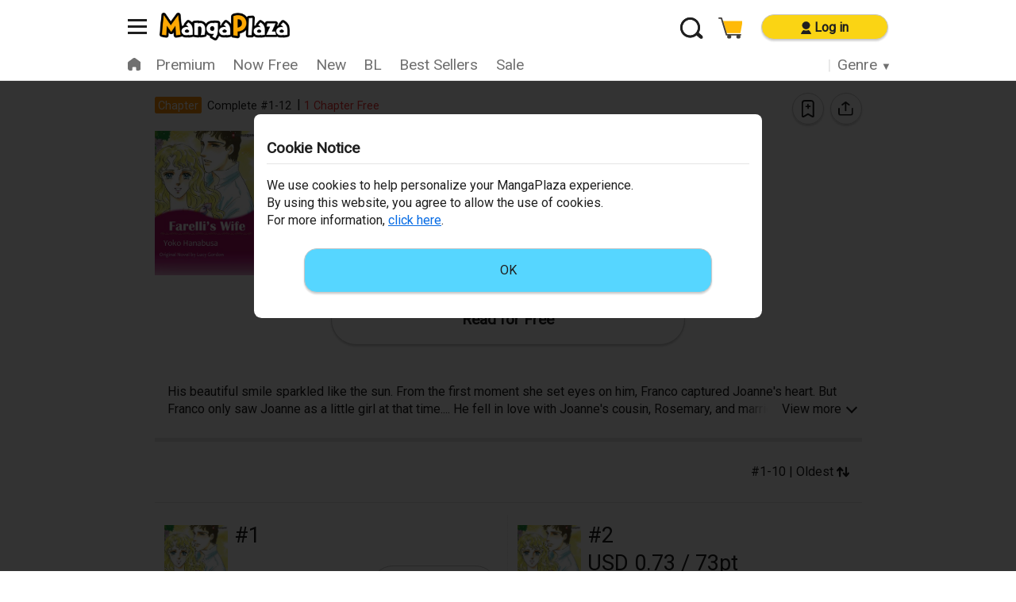

--- FILE ---
content_type: text/html; charset=UTF-8
request_url: https://mangaplaza.com/title/0303005697/
body_size: 31312
content:
<!DOCTYPE html>
<html lang="en-us">

<head>
    
    <!-- Google Tag Manager -->
    <script>
window.dataLayer = window.dataLayer || [];
window.dataLayer.push({"page_type":"Title Detail"});
window.dataLayer.push({"event":"view_item","ecommerce":{"currencyCode":"USD","detail":{"actionField":{"list":"Other"},"products":[{"name":"Farelli's Wife","id":"0303005697","brand":"Harlequin","category":"Harlequin","variant":""}]},"items":[{"item_name":"Farelli's Wife","item_id":"0303005697","item_brand":"Harlequin","item_category":"Harlequin","item_variant":"","item_list_name":"Other","item_list_id":"Other","quantity":"1"}]}});
</script>
<script>(function(w,d,s,l,i){w[l]=w[l]||[];w[l].push({'gtm.start':
new Date().getTime(),event:'gtm.js'});var f=d.getElementsByTagName(s)[0],
j=d.createElement(s),dl=l!='dataLayer'?'&l='+l:'';j.async=true;j.src=
'https://www.googletagmanager.com/gtm.js?id='+i+dl;f.parentNode.insertBefore(j,f);
})(window,document,'script','dataLayer','GTM-5LHTG79');</script>
    <!-- End Google Tag Manager -->

    
    <meta charSet="utf-8" />
<title>Read Farelli&#039;s Wife Online At MangaPlaza</title>

<meta name="viewport" content="width=device-width, initial-scale=1"/>
<meta name="description" content="Enjoy reading Farelli&#039;s Wife at MangaPlaza, where all manga is officially licensed and quality translated.">

<meta name="keywords" content="Read Farelli&#039;s Wife manga online">
<meta name="format-detection" content="telephone=no">
<link rel="canonical" href="https://mangaplaza.com/title/0303005697/" />
<meta property="og:title" content="Read Farelli&#039;s Wife Online At MangaPlaza">
<meta property="og:type" content="article">
<meta property="og:url" content="https://mangaplaza.com/title/0303005697/">
<meta property="og:image" content="https://c.mangaplaza.com/thumbnail/0303005697/103030056970001.jpg">
<meta property="og:description" content="Enjoy reading Farelli&#039;s Wife at MangaPlaza, where all manga is officially licensed and quality translated.">
<meta property="og:site_name" content="mangaplaza.com">

<meta name="twitter:card" content="summary">
<meta name="twitter:site" content="@MangaPlaza_EN">
<meta name="twitter:image" content="https://c.mangaplaza.com/thumbnail/0303005697/103030056970001.jpg">
<meta name="twitter:description" content="Enjoy reading Farelli&#039;s Wife at MangaPlaza, where all manga is officially licensed and quality translated.">
<meta name="twitter:url" content="https://mangaplaza.com/title/0303005697/">


<meta content="IE=edge" http-equiv="X-UA-Compatible" /><script type="text/javascript">(window.NREUM||(NREUM={})).init={privacy:{cookies_enabled:true},ajax:{deny_list:["bam.nr-data.net"]},feature_flags:["soft_nav"],distributed_tracing:{enabled:true}};(window.NREUM||(NREUM={})).loader_config={agentID:"1120024360",accountID:"3351682",trustKey:"2809615",xpid:"VwUCUFBbChABVVBbAgEGVFwI",licenseKey:"NRJS-b3e43c7814e07dcd675",applicationID:"1119501289",browserID:"1120024360"};;/*! For license information please see nr-loader-spa-1.308.0.min.js.LICENSE.txt */
(()=>{var e,t,r={384:(e,t,r)=>{"use strict";r.d(t,{NT:()=>a,US:()=>u,Zm:()=>o,bQ:()=>d,dV:()=>c,pV:()=>l});var n=r(6154),i=r(1863),s=r(1910);const a={beacon:"bam.nr-data.net",errorBeacon:"bam.nr-data.net"};function o(){return n.gm.NREUM||(n.gm.NREUM={}),void 0===n.gm.newrelic&&(n.gm.newrelic=n.gm.NREUM),n.gm.NREUM}function c(){let e=o();return e.o||(e.o={ST:n.gm.setTimeout,SI:n.gm.setImmediate||n.gm.setInterval,CT:n.gm.clearTimeout,XHR:n.gm.XMLHttpRequest,REQ:n.gm.Request,EV:n.gm.Event,PR:n.gm.Promise,MO:n.gm.MutationObserver,FETCH:n.gm.fetch,WS:n.gm.WebSocket},(0,s.i)(...Object.values(e.o))),e}function d(e,t){let r=o();r.initializedAgents??={},t.initializedAt={ms:(0,i.t)(),date:new Date},r.initializedAgents[e]=t}function u(e,t){o()[e]=t}function l(){return function(){let e=o();const t=e.info||{};e.info={beacon:a.beacon,errorBeacon:a.errorBeacon,...t}}(),function(){let e=o();const t=e.init||{};e.init={...t}}(),c(),function(){let e=o();const t=e.loader_config||{};e.loader_config={...t}}(),o()}},782:(e,t,r)=>{"use strict";r.d(t,{T:()=>n});const n=r(860).K7.pageViewTiming},860:(e,t,r)=>{"use strict";r.d(t,{$J:()=>u,K7:()=>c,P3:()=>d,XX:()=>i,Yy:()=>o,df:()=>s,qY:()=>n,v4:()=>a});const n="events",i="jserrors",s="browser/blobs",a="rum",o="browser/logs",c={ajax:"ajax",genericEvents:"generic_events",jserrors:i,logging:"logging",metrics:"metrics",pageAction:"page_action",pageViewEvent:"page_view_event",pageViewTiming:"page_view_timing",sessionReplay:"session_replay",sessionTrace:"session_trace",softNav:"soft_navigations",spa:"spa"},d={[c.pageViewEvent]:1,[c.pageViewTiming]:2,[c.metrics]:3,[c.jserrors]:4,[c.spa]:5,[c.ajax]:6,[c.sessionTrace]:7,[c.softNav]:8,[c.sessionReplay]:9,[c.logging]:10,[c.genericEvents]:11},u={[c.pageViewEvent]:a,[c.pageViewTiming]:n,[c.ajax]:n,[c.spa]:n,[c.softNav]:n,[c.metrics]:i,[c.jserrors]:i,[c.sessionTrace]:s,[c.sessionReplay]:s,[c.logging]:o,[c.genericEvents]:"ins"}},944:(e,t,r)=>{"use strict";r.d(t,{R:()=>i});var n=r(3241);function i(e,t){"function"==typeof console.debug&&(console.debug("New Relic Warning: https://github.com/newrelic/newrelic-browser-agent/blob/main/docs/warning-codes.md#".concat(e),t),(0,n.W)({agentIdentifier:null,drained:null,type:"data",name:"warn",feature:"warn",data:{code:e,secondary:t}}))}},993:(e,t,r)=>{"use strict";r.d(t,{A$:()=>s,ET:()=>a,TZ:()=>o,p_:()=>i});var n=r(860);const i={ERROR:"ERROR",WARN:"WARN",INFO:"INFO",DEBUG:"DEBUG",TRACE:"TRACE"},s={OFF:0,ERROR:1,WARN:2,INFO:3,DEBUG:4,TRACE:5},a="log",o=n.K7.logging},1541:(e,t,r)=>{"use strict";r.d(t,{U:()=>i,f:()=>n});const n={MFE:"MFE",BA:"BA"};function i(e,t){if(2!==t?.harvestEndpointVersion)return{};const r=t.agentRef.runtime.appMetadata.agents[0].entityGuid;return e?{"source.id":e.id,"source.name":e.name,"source.type":e.type,"parent.id":e.parent?.id||r,"parent.type":e.parent?.type||n.BA}:{"entity.guid":r,appId:t.agentRef.info.applicationID}}},1687:(e,t,r)=>{"use strict";r.d(t,{Ak:()=>d,Ze:()=>h,x3:()=>u});var n=r(3241),i=r(7836),s=r(3606),a=r(860),o=r(2646);const c={};function d(e,t){const r={staged:!1,priority:a.P3[t]||0};l(e),c[e].get(t)||c[e].set(t,r)}function u(e,t){e&&c[e]&&(c[e].get(t)&&c[e].delete(t),p(e,t,!1),c[e].size&&f(e))}function l(e){if(!e)throw new Error("agentIdentifier required");c[e]||(c[e]=new Map)}function h(e="",t="feature",r=!1){if(l(e),!e||!c[e].get(t)||r)return p(e,t);c[e].get(t).staged=!0,f(e)}function f(e){const t=Array.from(c[e]);t.every(([e,t])=>t.staged)&&(t.sort((e,t)=>e[1].priority-t[1].priority),t.forEach(([t])=>{c[e].delete(t),p(e,t)}))}function p(e,t,r=!0){const a=e?i.ee.get(e):i.ee,c=s.i.handlers;if(!a.aborted&&a.backlog&&c){if((0,n.W)({agentIdentifier:e,type:"lifecycle",name:"drain",feature:t}),r){const e=a.backlog[t],r=c[t];if(r){for(let t=0;e&&t<e.length;++t)g(e[t],r);Object.entries(r).forEach(([e,t])=>{Object.values(t||{}).forEach(t=>{t[0]?.on&&t[0]?.context()instanceof o.y&&t[0].on(e,t[1])})})}}a.isolatedBacklog||delete c[t],a.backlog[t]=null,a.emit("drain-"+t,[])}}function g(e,t){var r=e[1];Object.values(t[r]||{}).forEach(t=>{var r=e[0];if(t[0]===r){var n=t[1],i=e[3],s=e[2];n.apply(i,s)}})}},1738:(e,t,r)=>{"use strict";r.d(t,{U:()=>f,Y:()=>h});var n=r(3241),i=r(9908),s=r(1863),a=r(944),o=r(5701),c=r(3969),d=r(8362),u=r(860),l=r(4261);function h(e,t,r,s){const h=s||r;!h||h[e]&&h[e]!==d.d.prototype[e]||(h[e]=function(){(0,i.p)(c.xV,["API/"+e+"/called"],void 0,u.K7.metrics,r.ee),(0,n.W)({agentIdentifier:r.agentIdentifier,drained:!!o.B?.[r.agentIdentifier],type:"data",name:"api",feature:l.Pl+e,data:{}});try{return t.apply(this,arguments)}catch(e){(0,a.R)(23,e)}})}function f(e,t,r,n,a){const o=e.info;null===r?delete o.jsAttributes[t]:o.jsAttributes[t]=r,(a||null===r)&&(0,i.p)(l.Pl+n,[(0,s.t)(),t,r],void 0,"session",e.ee)}},1741:(e,t,r)=>{"use strict";r.d(t,{W:()=>s});var n=r(944),i=r(4261);class s{#e(e,...t){if(this[e]!==s.prototype[e])return this[e](...t);(0,n.R)(35,e)}addPageAction(e,t){return this.#e(i.hG,e,t)}register(e){return this.#e(i.eY,e)}recordCustomEvent(e,t){return this.#e(i.fF,e,t)}setPageViewName(e,t){return this.#e(i.Fw,e,t)}setCustomAttribute(e,t,r){return this.#e(i.cD,e,t,r)}noticeError(e,t){return this.#e(i.o5,e,t)}setUserId(e,t=!1){return this.#e(i.Dl,e,t)}setApplicationVersion(e){return this.#e(i.nb,e)}setErrorHandler(e){return this.#e(i.bt,e)}addRelease(e,t){return this.#e(i.k6,e,t)}log(e,t){return this.#e(i.$9,e,t)}start(){return this.#e(i.d3)}finished(e){return this.#e(i.BL,e)}recordReplay(){return this.#e(i.CH)}pauseReplay(){return this.#e(i.Tb)}addToTrace(e){return this.#e(i.U2,e)}setCurrentRouteName(e){return this.#e(i.PA,e)}interaction(e){return this.#e(i.dT,e)}wrapLogger(e,t,r){return this.#e(i.Wb,e,t,r)}measure(e,t){return this.#e(i.V1,e,t)}consent(e){return this.#e(i.Pv,e)}}},1863:(e,t,r)=>{"use strict";function n(){return Math.floor(performance.now())}r.d(t,{t:()=>n})},1910:(e,t,r)=>{"use strict";r.d(t,{i:()=>s});var n=r(944);const i=new Map;function s(...e){return e.every(e=>{if(i.has(e))return i.get(e);const t="function"==typeof e?e.toString():"",r=t.includes("[native code]"),s=t.includes("nrWrapper");return r||s||(0,n.R)(64,e?.name||t),i.set(e,r),r})}},2555:(e,t,r)=>{"use strict";r.d(t,{D:()=>o,f:()=>a});var n=r(384),i=r(8122);const s={beacon:n.NT.beacon,errorBeacon:n.NT.errorBeacon,licenseKey:void 0,applicationID:void 0,sa:void 0,queueTime:void 0,applicationTime:void 0,ttGuid:void 0,user:void 0,account:void 0,product:void 0,extra:void 0,jsAttributes:{},userAttributes:void 0,atts:void 0,transactionName:void 0,tNamePlain:void 0};function a(e){try{return!!e.licenseKey&&!!e.errorBeacon&&!!e.applicationID}catch(e){return!1}}const o=e=>(0,i.a)(e,s)},2614:(e,t,r)=>{"use strict";r.d(t,{BB:()=>a,H3:()=>n,g:()=>d,iL:()=>c,tS:()=>o,uh:()=>i,wk:()=>s});const n="NRBA",i="SESSION",s=144e5,a=18e5,o={STARTED:"session-started",PAUSE:"session-pause",RESET:"session-reset",RESUME:"session-resume",UPDATE:"session-update"},c={SAME_TAB:"same-tab",CROSS_TAB:"cross-tab"},d={OFF:0,FULL:1,ERROR:2}},2646:(e,t,r)=>{"use strict";r.d(t,{y:()=>n});class n{constructor(e){this.contextId=e}}},2843:(e,t,r)=>{"use strict";r.d(t,{G:()=>s,u:()=>i});var n=r(3878);function i(e,t=!1,r,i){(0,n.DD)("visibilitychange",function(){if(t)return void("hidden"===document.visibilityState&&e());e(document.visibilityState)},r,i)}function s(e,t,r){(0,n.sp)("pagehide",e,t,r)}},3241:(e,t,r)=>{"use strict";r.d(t,{W:()=>s});var n=r(6154);const i="newrelic";function s(e={}){try{n.gm.dispatchEvent(new CustomEvent(i,{detail:e}))}catch(e){}}},3304:(e,t,r)=>{"use strict";r.d(t,{A:()=>s});var n=r(7836);const i=()=>{const e=new WeakSet;return(t,r)=>{if("object"==typeof r&&null!==r){if(e.has(r))return;e.add(r)}return r}};function s(e){try{return JSON.stringify(e,i())??""}catch(e){try{n.ee.emit("internal-error",[e])}catch(e){}return""}}},3333:(e,t,r)=>{"use strict";r.d(t,{$v:()=>u,TZ:()=>n,Xh:()=>c,Zp:()=>i,kd:()=>d,mq:()=>o,nf:()=>a,qN:()=>s});const n=r(860).K7.genericEvents,i=["auxclick","click","copy","keydown","paste","scrollend"],s=["focus","blur"],a=4,o=1e3,c=2e3,d=["PageAction","UserAction","BrowserPerformance"],u={RESOURCES:"experimental.resources",REGISTER:"register"}},3434:(e,t,r)=>{"use strict";r.d(t,{Jt:()=>s,YM:()=>d});var n=r(7836),i=r(5607);const s="nr@original:".concat(i.W),a=50;var o=Object.prototype.hasOwnProperty,c=!1;function d(e,t){return e||(e=n.ee),r.inPlace=function(e,t,n,i,s){n||(n="");const a="-"===n.charAt(0);for(let o=0;o<t.length;o++){const c=t[o],d=e[c];l(d)||(e[c]=r(d,a?c+n:n,i,c,s))}},r.flag=s,r;function r(t,r,n,c,d){return l(t)?t:(r||(r=""),nrWrapper[s]=t,function(e,t,r){if(Object.defineProperty&&Object.keys)try{return Object.keys(e).forEach(function(r){Object.defineProperty(t,r,{get:function(){return e[r]},set:function(t){return e[r]=t,t}})}),t}catch(e){u([e],r)}for(var n in e)o.call(e,n)&&(t[n]=e[n])}(t,nrWrapper,e),nrWrapper);function nrWrapper(){var s,o,l,h;let f;try{o=this,s=[...arguments],l="function"==typeof n?n(s,o):n||{}}catch(t){u([t,"",[s,o,c],l],e)}i(r+"start",[s,o,c],l,d);const p=performance.now();let g;try{return h=t.apply(o,s),g=performance.now(),h}catch(e){throw g=performance.now(),i(r+"err",[s,o,e],l,d),f=e,f}finally{const e=g-p,t={start:p,end:g,duration:e,isLongTask:e>=a,methodName:c,thrownError:f};t.isLongTask&&i("long-task",[t,o],l,d),i(r+"end",[s,o,h],l,d)}}}function i(r,n,i,s){if(!c||t){var a=c;c=!0;try{e.emit(r,n,i,t,s)}catch(t){u([t,r,n,i],e)}c=a}}}function u(e,t){t||(t=n.ee);try{t.emit("internal-error",e)}catch(e){}}function l(e){return!(e&&"function"==typeof e&&e.apply&&!e[s])}},3606:(e,t,r)=>{"use strict";r.d(t,{i:()=>s});var n=r(9908);s.on=a;var i=s.handlers={};function s(e,t,r,s){a(s||n.d,i,e,t,r)}function a(e,t,r,i,s){s||(s="feature"),e||(e=n.d);var a=t[s]=t[s]||{};(a[r]=a[r]||[]).push([e,i])}},3738:(e,t,r)=>{"use strict";r.d(t,{He:()=>i,Kp:()=>o,Lc:()=>d,Rz:()=>u,TZ:()=>n,bD:()=>s,d3:()=>a,jx:()=>l,sl:()=>h,uP:()=>c});const n=r(860).K7.sessionTrace,i="bstResource",s="resource",a="-start",o="-end",c="fn"+a,d="fn"+o,u="pushState",l=1e3,h=3e4},3785:(e,t,r)=>{"use strict";r.d(t,{R:()=>c,b:()=>d});var n=r(9908),i=r(1863),s=r(860),a=r(3969),o=r(993);function c(e,t,r={},c=o.p_.INFO,d=!0,u,l=(0,i.t)()){(0,n.p)(a.xV,["API/logging/".concat(c.toLowerCase(),"/called")],void 0,s.K7.metrics,e),(0,n.p)(o.ET,[l,t,r,c,d,u],void 0,s.K7.logging,e)}function d(e){return"string"==typeof e&&Object.values(o.p_).some(t=>t===e.toUpperCase().trim())}},3878:(e,t,r)=>{"use strict";function n(e,t){return{capture:e,passive:!1,signal:t}}function i(e,t,r=!1,i){window.addEventListener(e,t,n(r,i))}function s(e,t,r=!1,i){document.addEventListener(e,t,n(r,i))}r.d(t,{DD:()=>s,jT:()=>n,sp:()=>i})},3962:(e,t,r)=>{"use strict";r.d(t,{AM:()=>a,O2:()=>l,OV:()=>s,Qu:()=>h,TZ:()=>c,ih:()=>f,pP:()=>o,t1:()=>u,tC:()=>i,wD:()=>d});var n=r(860);const i=["click","keydown","submit"],s="popstate",a="api",o="initialPageLoad",c=n.K7.softNav,d=5e3,u=500,l={INITIAL_PAGE_LOAD:"",ROUTE_CHANGE:1,UNSPECIFIED:2},h={INTERACTION:1,AJAX:2,CUSTOM_END:3,CUSTOM_TRACER:4},f={IP:"in progress",PF:"pending finish",FIN:"finished",CAN:"cancelled"}},3969:(e,t,r)=>{"use strict";r.d(t,{TZ:()=>n,XG:()=>o,rs:()=>i,xV:()=>a,z_:()=>s});const n=r(860).K7.metrics,i="sm",s="cm",a="storeSupportabilityMetrics",o="storeEventMetrics"},4234:(e,t,r)=>{"use strict";r.d(t,{W:()=>s});var n=r(7836),i=r(1687);class s{constructor(e,t){this.agentIdentifier=e,this.ee=n.ee.get(e),this.featureName=t,this.blocked=!1}deregisterDrain(){(0,i.x3)(this.agentIdentifier,this.featureName)}}},4261:(e,t,r)=>{"use strict";r.d(t,{$9:()=>u,BL:()=>c,CH:()=>p,Dl:()=>R,Fw:()=>w,PA:()=>v,Pl:()=>n,Pv:()=>A,Tb:()=>h,U2:()=>a,V1:()=>E,Wb:()=>T,bt:()=>y,cD:()=>b,d3:()=>x,dT:()=>d,eY:()=>g,fF:()=>f,hG:()=>s,hw:()=>i,k6:()=>o,nb:()=>m,o5:()=>l});const n="api-",i=n+"ixn-",s="addPageAction",a="addToTrace",o="addRelease",c="finished",d="interaction",u="log",l="noticeError",h="pauseReplay",f="recordCustomEvent",p="recordReplay",g="register",m="setApplicationVersion",v="setCurrentRouteName",b="setCustomAttribute",y="setErrorHandler",w="setPageViewName",R="setUserId",x="start",T="wrapLogger",E="measure",A="consent"},5205:(e,t,r)=>{"use strict";r.d(t,{j:()=>S});var n=r(384),i=r(1741);var s=r(2555),a=r(3333);const o=e=>{if(!e||"string"!=typeof e)return!1;try{document.createDocumentFragment().querySelector(e)}catch{return!1}return!0};var c=r(2614),d=r(944),u=r(8122);const l="[data-nr-mask]",h=e=>(0,u.a)(e,(()=>{const e={feature_flags:[],experimental:{allow_registered_children:!1,resources:!1},mask_selector:"*",block_selector:"[data-nr-block]",mask_input_options:{color:!1,date:!1,"datetime-local":!1,email:!1,month:!1,number:!1,range:!1,search:!1,tel:!1,text:!1,time:!1,url:!1,week:!1,textarea:!1,select:!1,password:!0}};return{ajax:{deny_list:void 0,block_internal:!0,enabled:!0,autoStart:!0},api:{get allow_registered_children(){return e.feature_flags.includes(a.$v.REGISTER)||e.experimental.allow_registered_children},set allow_registered_children(t){e.experimental.allow_registered_children=t},duplicate_registered_data:!1},browser_consent_mode:{enabled:!1},distributed_tracing:{enabled:void 0,exclude_newrelic_header:void 0,cors_use_newrelic_header:void 0,cors_use_tracecontext_headers:void 0,allowed_origins:void 0},get feature_flags(){return e.feature_flags},set feature_flags(t){e.feature_flags=t},generic_events:{enabled:!0,autoStart:!0},harvest:{interval:30},jserrors:{enabled:!0,autoStart:!0},logging:{enabled:!0,autoStart:!0},metrics:{enabled:!0,autoStart:!0},obfuscate:void 0,page_action:{enabled:!0},page_view_event:{enabled:!0,autoStart:!0},page_view_timing:{enabled:!0,autoStart:!0},performance:{capture_marks:!1,capture_measures:!1,capture_detail:!0,resources:{get enabled(){return e.feature_flags.includes(a.$v.RESOURCES)||e.experimental.resources},set enabled(t){e.experimental.resources=t},asset_types:[],first_party_domains:[],ignore_newrelic:!0}},privacy:{cookies_enabled:!0},proxy:{assets:void 0,beacon:void 0},session:{expiresMs:c.wk,inactiveMs:c.BB},session_replay:{autoStart:!0,enabled:!1,preload:!1,sampling_rate:10,error_sampling_rate:100,collect_fonts:!1,inline_images:!1,fix_stylesheets:!0,mask_all_inputs:!0,get mask_text_selector(){return e.mask_selector},set mask_text_selector(t){o(t)?e.mask_selector="".concat(t,",").concat(l):""===t||null===t?e.mask_selector=l:(0,d.R)(5,t)},get block_class(){return"nr-block"},get ignore_class(){return"nr-ignore"},get mask_text_class(){return"nr-mask"},get block_selector(){return e.block_selector},set block_selector(t){o(t)?e.block_selector+=",".concat(t):""!==t&&(0,d.R)(6,t)},get mask_input_options(){return e.mask_input_options},set mask_input_options(t){t&&"object"==typeof t?e.mask_input_options={...t,password:!0}:(0,d.R)(7,t)}},session_trace:{enabled:!0,autoStart:!0},soft_navigations:{enabled:!0,autoStart:!0},spa:{enabled:!0,autoStart:!0},ssl:void 0,user_actions:{enabled:!0,elementAttributes:["id","className","tagName","type"]}}})());var f=r(6154),p=r(9324);let g=0;const m={buildEnv:p.F3,distMethod:p.Xs,version:p.xv,originTime:f.WN},v={consented:!1},b={appMetadata:{},get consented(){return this.session?.state?.consent||v.consented},set consented(e){v.consented=e},customTransaction:void 0,denyList:void 0,disabled:!1,harvester:void 0,isolatedBacklog:!1,isRecording:!1,loaderType:void 0,maxBytes:3e4,obfuscator:void 0,onerror:void 0,ptid:void 0,releaseIds:{},session:void 0,timeKeeper:void 0,registeredEntities:[],jsAttributesMetadata:{bytes:0},get harvestCount(){return++g}},y=e=>{const t=(0,u.a)(e,b),r=Object.keys(m).reduce((e,t)=>(e[t]={value:m[t],writable:!1,configurable:!0,enumerable:!0},e),{});return Object.defineProperties(t,r)};var w=r(5701);const R=e=>{const t=e.startsWith("http");e+="/",r.p=t?e:"https://"+e};var x=r(7836),T=r(3241);const E={accountID:void 0,trustKey:void 0,agentID:void 0,licenseKey:void 0,applicationID:void 0,xpid:void 0},A=e=>(0,u.a)(e,E),_=new Set;function S(e,t={},r,a){let{init:o,info:c,loader_config:d,runtime:u={},exposed:l=!0}=t;if(!c){const e=(0,n.pV)();o=e.init,c=e.info,d=e.loader_config}e.init=h(o||{}),e.loader_config=A(d||{}),c.jsAttributes??={},f.bv&&(c.jsAttributes.isWorker=!0),e.info=(0,s.D)(c);const p=e.init,g=[c.beacon,c.errorBeacon];_.has(e.agentIdentifier)||(p.proxy.assets&&(R(p.proxy.assets),g.push(p.proxy.assets)),p.proxy.beacon&&g.push(p.proxy.beacon),e.beacons=[...g],function(e){const t=(0,n.pV)();Object.getOwnPropertyNames(i.W.prototype).forEach(r=>{const n=i.W.prototype[r];if("function"!=typeof n||"constructor"===n)return;let s=t[r];e[r]&&!1!==e.exposed&&"micro-agent"!==e.runtime?.loaderType&&(t[r]=(...t)=>{const n=e[r](...t);return s?s(...t):n})})}(e),(0,n.US)("activatedFeatures",w.B)),u.denyList=[...p.ajax.deny_list||[],...p.ajax.block_internal?g:[]],u.ptid=e.agentIdentifier,u.loaderType=r,e.runtime=y(u),_.has(e.agentIdentifier)||(e.ee=x.ee.get(e.agentIdentifier),e.exposed=l,(0,T.W)({agentIdentifier:e.agentIdentifier,drained:!!w.B?.[e.agentIdentifier],type:"lifecycle",name:"initialize",feature:void 0,data:e.config})),_.add(e.agentIdentifier)}},5270:(e,t,r)=>{"use strict";r.d(t,{Aw:()=>a,SR:()=>s,rF:()=>o});var n=r(384),i=r(7767);function s(e){return!!(0,n.dV)().o.MO&&(0,i.V)(e)&&!0===e?.session_trace.enabled}function a(e){return!0===e?.session_replay.preload&&s(e)}function o(e,t){try{if("string"==typeof t?.type){if("password"===t.type.toLowerCase())return"*".repeat(e?.length||0);if(void 0!==t?.dataset?.nrUnmask||t?.classList?.contains("nr-unmask"))return e}}catch(e){}return"string"==typeof e?e.replace(/[\S]/g,"*"):"*".repeat(e?.length||0)}},5289:(e,t,r)=>{"use strict";r.d(t,{GG:()=>a,Qr:()=>c,sB:()=>o});var n=r(3878),i=r(6389);function s(){return"undefined"==typeof document||"complete"===document.readyState}function a(e,t){if(s())return e();const r=(0,i.J)(e),a=setInterval(()=>{s()&&(clearInterval(a),r())},500);(0,n.sp)("load",r,t)}function o(e){if(s())return e();(0,n.DD)("DOMContentLoaded",e)}function c(e){if(s())return e();(0,n.sp)("popstate",e)}},5607:(e,t,r)=>{"use strict";r.d(t,{W:()=>n});const n=(0,r(9566).bz)()},5701:(e,t,r)=>{"use strict";r.d(t,{B:()=>s,t:()=>a});var n=r(3241);const i=new Set,s={};function a(e,t){const r=t.agentIdentifier;s[r]??={},e&&"object"==typeof e&&(i.has(r)||(t.ee.emit("rumresp",[e]),s[r]=e,i.add(r),(0,n.W)({agentIdentifier:r,loaded:!0,drained:!0,type:"lifecycle",name:"load",feature:void 0,data:e})))}},6154:(e,t,r)=>{"use strict";r.d(t,{OF:()=>d,RI:()=>i,WN:()=>h,bv:()=>s,eN:()=>f,gm:()=>a,lR:()=>l,m:()=>c,mw:()=>o,sb:()=>u});var n=r(1863);const i="undefined"!=typeof window&&!!window.document,s="undefined"!=typeof WorkerGlobalScope&&("undefined"!=typeof self&&self instanceof WorkerGlobalScope&&self.navigator instanceof WorkerNavigator||"undefined"!=typeof globalThis&&globalThis instanceof WorkerGlobalScope&&globalThis.navigator instanceof WorkerNavigator),a=i?window:"undefined"!=typeof WorkerGlobalScope&&("undefined"!=typeof self&&self instanceof WorkerGlobalScope&&self||"undefined"!=typeof globalThis&&globalThis instanceof WorkerGlobalScope&&globalThis),o=Boolean("hidden"===a?.document?.visibilityState),c=""+a?.location,d=/iPad|iPhone|iPod/.test(a.navigator?.userAgent),u=d&&"undefined"==typeof SharedWorker,l=(()=>{const e=a.navigator?.userAgent?.match(/Firefox[/\s](\d+\.\d+)/);return Array.isArray(e)&&e.length>=2?+e[1]:0})(),h=Date.now()-(0,n.t)(),f=()=>"undefined"!=typeof PerformanceNavigationTiming&&a?.performance?.getEntriesByType("navigation")?.[0]?.responseStart},6344:(e,t,r)=>{"use strict";r.d(t,{BB:()=>u,Qb:()=>l,TZ:()=>i,Ug:()=>a,Vh:()=>s,_s:()=>o,bc:()=>d,yP:()=>c});var n=r(2614);const i=r(860).K7.sessionReplay,s="errorDuringReplay",a=.12,o={DomContentLoaded:0,Load:1,FullSnapshot:2,IncrementalSnapshot:3,Meta:4,Custom:5},c={[n.g.ERROR]:15e3,[n.g.FULL]:3e5,[n.g.OFF]:0},d={RESET:{message:"Session was reset",sm:"Reset"},IMPORT:{message:"Recorder failed to import",sm:"Import"},TOO_MANY:{message:"429: Too Many Requests",sm:"Too-Many"},TOO_BIG:{message:"Payload was too large",sm:"Too-Big"},CROSS_TAB:{message:"Session Entity was set to OFF on another tab",sm:"Cross-Tab"},ENTITLEMENTS:{message:"Session Replay is not allowed and will not be started",sm:"Entitlement"}},u=5e3,l={API:"api",RESUME:"resume",SWITCH_TO_FULL:"switchToFull",INITIALIZE:"initialize",PRELOAD:"preload"}},6389:(e,t,r)=>{"use strict";function n(e,t=500,r={}){const n=r?.leading||!1;let i;return(...r)=>{n&&void 0===i&&(e.apply(this,r),i=setTimeout(()=>{i=clearTimeout(i)},t)),n||(clearTimeout(i),i=setTimeout(()=>{e.apply(this,r)},t))}}function i(e){let t=!1;return(...r)=>{t||(t=!0,e.apply(this,r))}}r.d(t,{J:()=>i,s:()=>n})},6630:(e,t,r)=>{"use strict";r.d(t,{T:()=>n});const n=r(860).K7.pageViewEvent},6774:(e,t,r)=>{"use strict";r.d(t,{T:()=>n});const n=r(860).K7.jserrors},7295:(e,t,r)=>{"use strict";r.d(t,{Xv:()=>a,gX:()=>i,iW:()=>s});var n=[];function i(e){if(!e||s(e))return!1;if(0===n.length)return!0;if("*"===n[0].hostname)return!1;for(var t=0;t<n.length;t++){var r=n[t];if(r.hostname.test(e.hostname)&&r.pathname.test(e.pathname))return!1}return!0}function s(e){return void 0===e.hostname}function a(e){if(n=[],e&&e.length)for(var t=0;t<e.length;t++){let r=e[t];if(!r)continue;if("*"===r)return void(n=[{hostname:"*"}]);0===r.indexOf("http://")?r=r.substring(7):0===r.indexOf("https://")&&(r=r.substring(8));const i=r.indexOf("/");let s,a;i>0?(s=r.substring(0,i),a=r.substring(i)):(s=r,a="*");let[c]=s.split(":");n.push({hostname:o(c),pathname:o(a,!0)})}}function o(e,t=!1){const r=e.replace(/[.+?^${}()|[\]\\]/g,e=>"\\"+e).replace(/\*/g,".*?");return new RegExp((t?"^":"")+r+"$")}},7485:(e,t,r)=>{"use strict";r.d(t,{D:()=>i});var n=r(6154);function i(e){if(0===(e||"").indexOf("data:"))return{protocol:"data"};try{const t=new URL(e,location.href),r={port:t.port,hostname:t.hostname,pathname:t.pathname,search:t.search,protocol:t.protocol.slice(0,t.protocol.indexOf(":")),sameOrigin:t.protocol===n.gm?.location?.protocol&&t.host===n.gm?.location?.host};return r.port&&""!==r.port||("http:"===t.protocol&&(r.port="80"),"https:"===t.protocol&&(r.port="443")),r.pathname&&""!==r.pathname?r.pathname.startsWith("/")||(r.pathname="/".concat(r.pathname)):r.pathname="/",r}catch(e){return{}}}},7699:(e,t,r)=>{"use strict";r.d(t,{It:()=>s,KC:()=>o,No:()=>i,qh:()=>a});var n=r(860);const i=16e3,s=1e6,a="SESSION_ERROR",o={[n.K7.logging]:!0,[n.K7.genericEvents]:!1,[n.K7.jserrors]:!1,[n.K7.ajax]:!1}},7767:(e,t,r)=>{"use strict";r.d(t,{V:()=>i});var n=r(6154);const i=e=>n.RI&&!0===e?.privacy.cookies_enabled},7836:(e,t,r)=>{"use strict";r.d(t,{P:()=>o,ee:()=>c});var n=r(384),i=r(8990),s=r(2646),a=r(5607);const o="nr@context:".concat(a.W),c=function e(t,r){var n={},a={},u={},l=!1;try{l=16===r.length&&d.initializedAgents?.[r]?.runtime.isolatedBacklog}catch(e){}var h={on:p,addEventListener:p,removeEventListener:function(e,t){var r=n[e];if(!r)return;for(var i=0;i<r.length;i++)r[i]===t&&r.splice(i,1)},emit:function(e,r,n,i,s){!1!==s&&(s=!0);if(c.aborted&&!i)return;t&&s&&t.emit(e,r,n);var o=f(n);g(e).forEach(e=>{e.apply(o,r)});var d=v()[a[e]];d&&d.push([h,e,r,o]);return o},get:m,listeners:g,context:f,buffer:function(e,t){const r=v();if(t=t||"feature",h.aborted)return;Object.entries(e||{}).forEach(([e,n])=>{a[n]=t,t in r||(r[t]=[])})},abort:function(){h._aborted=!0,Object.keys(h.backlog).forEach(e=>{delete h.backlog[e]})},isBuffering:function(e){return!!v()[a[e]]},debugId:r,backlog:l?{}:t&&"object"==typeof t.backlog?t.backlog:{},isolatedBacklog:l};return Object.defineProperty(h,"aborted",{get:()=>{let e=h._aborted||!1;return e||(t&&(e=t.aborted),e)}}),h;function f(e){return e&&e instanceof s.y?e:e?(0,i.I)(e,o,()=>new s.y(o)):new s.y(o)}function p(e,t){n[e]=g(e).concat(t)}function g(e){return n[e]||[]}function m(t){return u[t]=u[t]||e(h,t)}function v(){return h.backlog}}(void 0,"globalEE"),d=(0,n.Zm)();d.ee||(d.ee=c)},8122:(e,t,r)=>{"use strict";r.d(t,{a:()=>i});var n=r(944);function i(e,t){try{if(!e||"object"!=typeof e)return(0,n.R)(3);if(!t||"object"!=typeof t)return(0,n.R)(4);const r=Object.create(Object.getPrototypeOf(t),Object.getOwnPropertyDescriptors(t)),s=0===Object.keys(r).length?e:r;for(let a in s)if(void 0!==e[a])try{if(null===e[a]){r[a]=null;continue}Array.isArray(e[a])&&Array.isArray(t[a])?r[a]=Array.from(new Set([...e[a],...t[a]])):"object"==typeof e[a]&&"object"==typeof t[a]?r[a]=i(e[a],t[a]):r[a]=e[a]}catch(e){r[a]||(0,n.R)(1,e)}return r}catch(e){(0,n.R)(2,e)}}},8139:(e,t,r)=>{"use strict";r.d(t,{u:()=>h});var n=r(7836),i=r(3434),s=r(8990),a=r(6154);const o={},c=a.gm.XMLHttpRequest,d="addEventListener",u="removeEventListener",l="nr@wrapped:".concat(n.P);function h(e){var t=function(e){return(e||n.ee).get("events")}(e);if(o[t.debugId]++)return t;o[t.debugId]=1;var r=(0,i.YM)(t,!0);function h(e){r.inPlace(e,[d,u],"-",p)}function p(e,t){return e[1]}return"getPrototypeOf"in Object&&(a.RI&&f(document,h),c&&f(c.prototype,h),f(a.gm,h)),t.on(d+"-start",function(e,t){var n=e[1];if(null!==n&&("function"==typeof n||"object"==typeof n)&&"newrelic"!==e[0]){var i=(0,s.I)(n,l,function(){var e={object:function(){if("function"!=typeof n.handleEvent)return;return n.handleEvent.apply(n,arguments)},function:n}[typeof n];return e?r(e,"fn-",null,e.name||"anonymous"):n});this.wrapped=e[1]=i}}),t.on(u+"-start",function(e){e[1]=this.wrapped||e[1]}),t}function f(e,t,...r){let n=e;for(;"object"==typeof n&&!Object.prototype.hasOwnProperty.call(n,d);)n=Object.getPrototypeOf(n);n&&t(n,...r)}},8362:(e,t,r)=>{"use strict";r.d(t,{d:()=>s});var n=r(9566),i=r(1741);class s extends i.W{agentIdentifier=(0,n.LA)(16)}},8374:(e,t,r)=>{r.nc=(()=>{try{return document?.currentScript?.nonce}catch(e){}return""})()},8990:(e,t,r)=>{"use strict";r.d(t,{I:()=>i});var n=Object.prototype.hasOwnProperty;function i(e,t,r){if(n.call(e,t))return e[t];var i=r();if(Object.defineProperty&&Object.keys)try{return Object.defineProperty(e,t,{value:i,writable:!0,enumerable:!1}),i}catch(e){}return e[t]=i,i}},9119:(e,t,r)=>{"use strict";r.d(t,{L:()=>s});var n=/([^?#]*)[^#]*(#[^?]*|$).*/,i=/([^?#]*)().*/;function s(e,t){return e?e.replace(t?n:i,"$1$2"):e}},9300:(e,t,r)=>{"use strict";r.d(t,{T:()=>n});const n=r(860).K7.ajax},9324:(e,t,r)=>{"use strict";r.d(t,{AJ:()=>a,F3:()=>i,Xs:()=>s,Yq:()=>o,xv:()=>n});const n="1.308.0",i="PROD",s="CDN",a="@newrelic/rrweb",o="1.0.1"},9566:(e,t,r)=>{"use strict";r.d(t,{LA:()=>o,ZF:()=>c,bz:()=>a,el:()=>d});var n=r(6154);const i="xxxxxxxx-xxxx-4xxx-yxxx-xxxxxxxxxxxx";function s(e,t){return e?15&e[t]:16*Math.random()|0}function a(){const e=n.gm?.crypto||n.gm?.msCrypto;let t,r=0;return e&&e.getRandomValues&&(t=e.getRandomValues(new Uint8Array(30))),i.split("").map(e=>"x"===e?s(t,r++).toString(16):"y"===e?(3&s()|8).toString(16):e).join("")}function o(e){const t=n.gm?.crypto||n.gm?.msCrypto;let r,i=0;t&&t.getRandomValues&&(r=t.getRandomValues(new Uint8Array(e)));const a=[];for(var o=0;o<e;o++)a.push(s(r,i++).toString(16));return a.join("")}function c(){return o(16)}function d(){return o(32)}},9908:(e,t,r)=>{"use strict";r.d(t,{d:()=>n,p:()=>i});var n=r(7836).ee.get("handle");function i(e,t,r,i,s){s?(s.buffer([e],i),s.emit(e,t,r)):(n.buffer([e],i),n.emit(e,t,r))}}},n={};function i(e){var t=n[e];if(void 0!==t)return t.exports;var s=n[e]={exports:{}};return r[e](s,s.exports,i),s.exports}i.m=r,i.d=(e,t)=>{for(var r in t)i.o(t,r)&&!i.o(e,r)&&Object.defineProperty(e,r,{enumerable:!0,get:t[r]})},i.f={},i.e=e=>Promise.all(Object.keys(i.f).reduce((t,r)=>(i.f[r](e,t),t),[])),i.u=e=>({212:"nr-spa-compressor",249:"nr-spa-recorder",478:"nr-spa"}[e]+"-1.308.0.min.js"),i.o=(e,t)=>Object.prototype.hasOwnProperty.call(e,t),e={},t="NRBA-1.308.0.PROD:",i.l=(r,n,s,a)=>{if(e[r])e[r].push(n);else{var o,c;if(void 0!==s)for(var d=document.getElementsByTagName("script"),u=0;u<d.length;u++){var l=d[u];if(l.getAttribute("src")==r||l.getAttribute("data-webpack")==t+s){o=l;break}}if(!o){c=!0;var h={478:"sha512-RSfSVnmHk59T/uIPbdSE0LPeqcEdF4/+XhfJdBuccH5rYMOEZDhFdtnh6X6nJk7hGpzHd9Ujhsy7lZEz/ORYCQ==",249:"sha512-ehJXhmntm85NSqW4MkhfQqmeKFulra3klDyY0OPDUE+sQ3GokHlPh1pmAzuNy//3j4ac6lzIbmXLvGQBMYmrkg==",212:"sha512-B9h4CR46ndKRgMBcK+j67uSR2RCnJfGefU+A7FrgR/k42ovXy5x/MAVFiSvFxuVeEk/pNLgvYGMp1cBSK/G6Fg=="};(o=document.createElement("script")).charset="utf-8",i.nc&&o.setAttribute("nonce",i.nc),o.setAttribute("data-webpack",t+s),o.src=r,0!==o.src.indexOf(window.location.origin+"/")&&(o.crossOrigin="anonymous"),h[a]&&(o.integrity=h[a])}e[r]=[n];var f=(t,n)=>{o.onerror=o.onload=null,clearTimeout(p);var i=e[r];if(delete e[r],o.parentNode&&o.parentNode.removeChild(o),i&&i.forEach(e=>e(n)),t)return t(n)},p=setTimeout(f.bind(null,void 0,{type:"timeout",target:o}),12e4);o.onerror=f.bind(null,o.onerror),o.onload=f.bind(null,o.onload),c&&document.head.appendChild(o)}},i.r=e=>{"undefined"!=typeof Symbol&&Symbol.toStringTag&&Object.defineProperty(e,Symbol.toStringTag,{value:"Module"}),Object.defineProperty(e,"__esModule",{value:!0})},i.p="https://js-agent.newrelic.com/",(()=>{var e={38:0,788:0};i.f.j=(t,r)=>{var n=i.o(e,t)?e[t]:void 0;if(0!==n)if(n)r.push(n[2]);else{var s=new Promise((r,i)=>n=e[t]=[r,i]);r.push(n[2]=s);var a=i.p+i.u(t),o=new Error;i.l(a,r=>{if(i.o(e,t)&&(0!==(n=e[t])&&(e[t]=void 0),n)){var s=r&&("load"===r.type?"missing":r.type),a=r&&r.target&&r.target.src;o.message="Loading chunk "+t+" failed: ("+s+": "+a+")",o.name="ChunkLoadError",o.type=s,o.request=a,n[1](o)}},"chunk-"+t,t)}};var t=(t,r)=>{var n,s,[a,o,c]=r,d=0;if(a.some(t=>0!==e[t])){for(n in o)i.o(o,n)&&(i.m[n]=o[n]);if(c)c(i)}for(t&&t(r);d<a.length;d++)s=a[d],i.o(e,s)&&e[s]&&e[s][0](),e[s]=0},r=self["webpackChunk:NRBA-1.308.0.PROD"]=self["webpackChunk:NRBA-1.308.0.PROD"]||[];r.forEach(t.bind(null,0)),r.push=t.bind(null,r.push.bind(r))})(),(()=>{"use strict";i(8374);var e=i(8362),t=i(860);const r=Object.values(t.K7);var n=i(5205);var s=i(9908),a=i(1863),o=i(4261),c=i(1738);var d=i(1687),u=i(4234),l=i(5289),h=i(6154),f=i(944),p=i(5270),g=i(7767),m=i(6389),v=i(7699);class b extends u.W{constructor(e,t){super(e.agentIdentifier,t),this.agentRef=e,this.abortHandler=void 0,this.featAggregate=void 0,this.loadedSuccessfully=void 0,this.onAggregateImported=new Promise(e=>{this.loadedSuccessfully=e}),this.deferred=Promise.resolve(),!1===e.init[this.featureName].autoStart?this.deferred=new Promise((t,r)=>{this.ee.on("manual-start-all",(0,m.J)(()=>{(0,d.Ak)(e.agentIdentifier,this.featureName),t()}))}):(0,d.Ak)(e.agentIdentifier,t)}importAggregator(e,t,r={}){if(this.featAggregate)return;const n=async()=>{let n;await this.deferred;try{if((0,g.V)(e.init)){const{setupAgentSession:t}=await i.e(478).then(i.bind(i,8766));n=t(e)}}catch(e){(0,f.R)(20,e),this.ee.emit("internal-error",[e]),(0,s.p)(v.qh,[e],void 0,this.featureName,this.ee)}try{if(!this.#t(this.featureName,n,e.init))return(0,d.Ze)(this.agentIdentifier,this.featureName),void this.loadedSuccessfully(!1);const{Aggregate:i}=await t();this.featAggregate=new i(e,r),e.runtime.harvester.initializedAggregates.push(this.featAggregate),this.loadedSuccessfully(!0)}catch(e){(0,f.R)(34,e),this.abortHandler?.(),(0,d.Ze)(this.agentIdentifier,this.featureName,!0),this.loadedSuccessfully(!1),this.ee&&this.ee.abort()}};h.RI?(0,l.GG)(()=>n(),!0):n()}#t(e,r,n){if(this.blocked)return!1;switch(e){case t.K7.sessionReplay:return(0,p.SR)(n)&&!!r;case t.K7.sessionTrace:return!!r;default:return!0}}}var y=i(6630),w=i(2614),R=i(3241);class x extends b{static featureName=y.T;constructor(e){var t;super(e,y.T),this.setupInspectionEvents(e.agentIdentifier),t=e,(0,c.Y)(o.Fw,function(e,r){"string"==typeof e&&("/"!==e.charAt(0)&&(e="/"+e),t.runtime.customTransaction=(r||"http://custom.transaction")+e,(0,s.p)(o.Pl+o.Fw,[(0,a.t)()],void 0,void 0,t.ee))},t),this.importAggregator(e,()=>i.e(478).then(i.bind(i,2467)))}setupInspectionEvents(e){const t=(t,r)=>{t&&(0,R.W)({agentIdentifier:e,timeStamp:t.timeStamp,loaded:"complete"===t.target.readyState,type:"window",name:r,data:t.target.location+""})};(0,l.sB)(e=>{t(e,"DOMContentLoaded")}),(0,l.GG)(e=>{t(e,"load")}),(0,l.Qr)(e=>{t(e,"navigate")}),this.ee.on(w.tS.UPDATE,(t,r)=>{(0,R.W)({agentIdentifier:e,type:"lifecycle",name:"session",data:r})})}}var T=i(384);class E extends e.d{constructor(e){var t;(super(),h.gm)?(this.features={},(0,T.bQ)(this.agentIdentifier,this),this.desiredFeatures=new Set(e.features||[]),this.desiredFeatures.add(x),(0,n.j)(this,e,e.loaderType||"agent"),t=this,(0,c.Y)(o.cD,function(e,r,n=!1){if("string"==typeof e){if(["string","number","boolean"].includes(typeof r)||null===r)return(0,c.U)(t,e,r,o.cD,n);(0,f.R)(40,typeof r)}else(0,f.R)(39,typeof e)},t),function(e){(0,c.Y)(o.Dl,function(t,r=!1){if("string"!=typeof t&&null!==t)return void(0,f.R)(41,typeof t);const n=e.info.jsAttributes["enduser.id"];r&&null!=n&&n!==t?(0,s.p)(o.Pl+"setUserIdAndResetSession",[t],void 0,"session",e.ee):(0,c.U)(e,"enduser.id",t,o.Dl,!0)},e)}(this),function(e){(0,c.Y)(o.nb,function(t){if("string"==typeof t||null===t)return(0,c.U)(e,"application.version",t,o.nb,!1);(0,f.R)(42,typeof t)},e)}(this),function(e){(0,c.Y)(o.d3,function(){e.ee.emit("manual-start-all")},e)}(this),function(e){(0,c.Y)(o.Pv,function(t=!0){if("boolean"==typeof t){if((0,s.p)(o.Pl+o.Pv,[t],void 0,"session",e.ee),e.runtime.consented=t,t){const t=e.features.page_view_event;t.onAggregateImported.then(e=>{const r=t.featAggregate;e&&!r.sentRum&&r.sendRum()})}}else(0,f.R)(65,typeof t)},e)}(this),this.run()):(0,f.R)(21)}get config(){return{info:this.info,init:this.init,loader_config:this.loader_config,runtime:this.runtime}}get api(){return this}run(){try{const e=function(e){const t={};return r.forEach(r=>{t[r]=!!e[r]?.enabled}),t}(this.init),n=[...this.desiredFeatures];n.sort((e,r)=>t.P3[e.featureName]-t.P3[r.featureName]),n.forEach(r=>{if(!e[r.featureName]&&r.featureName!==t.K7.pageViewEvent)return;if(r.featureName===t.K7.spa)return void(0,f.R)(67);const n=function(e){switch(e){case t.K7.ajax:return[t.K7.jserrors];case t.K7.sessionTrace:return[t.K7.ajax,t.K7.pageViewEvent];case t.K7.sessionReplay:return[t.K7.sessionTrace];case t.K7.pageViewTiming:return[t.K7.pageViewEvent];default:return[]}}(r.featureName).filter(e=>!(e in this.features));n.length>0&&(0,f.R)(36,{targetFeature:r.featureName,missingDependencies:n}),this.features[r.featureName]=new r(this)})}catch(e){(0,f.R)(22,e);for(const e in this.features)this.features[e].abortHandler?.();const t=(0,T.Zm)();delete t.initializedAgents[this.agentIdentifier]?.features,delete this.sharedAggregator;return t.ee.get(this.agentIdentifier).abort(),!1}}}var A=i(2843),_=i(782);class S extends b{static featureName=_.T;constructor(e){super(e,_.T),h.RI&&((0,A.u)(()=>(0,s.p)("docHidden",[(0,a.t)()],void 0,_.T,this.ee),!0),(0,A.G)(()=>(0,s.p)("winPagehide",[(0,a.t)()],void 0,_.T,this.ee)),this.importAggregator(e,()=>i.e(478).then(i.bind(i,9917))))}}var O=i(3969);class I extends b{static featureName=O.TZ;constructor(e){super(e,O.TZ),h.RI&&document.addEventListener("securitypolicyviolation",e=>{(0,s.p)(O.xV,["Generic/CSPViolation/Detected"],void 0,this.featureName,this.ee)}),this.importAggregator(e,()=>i.e(478).then(i.bind(i,6555)))}}var N=i(6774),P=i(3878),k=i(3304);class D{constructor(e,t,r,n,i){this.name="UncaughtError",this.message="string"==typeof e?e:(0,k.A)(e),this.sourceURL=t,this.line=r,this.column=n,this.__newrelic=i}}function C(e){return M(e)?e:new D(void 0!==e?.message?e.message:e,e?.filename||e?.sourceURL,e?.lineno||e?.line,e?.colno||e?.col,e?.__newrelic,e?.cause)}function j(e){const t="Unhandled Promise Rejection: ";if(!e?.reason)return;if(M(e.reason)){try{e.reason.message.startsWith(t)||(e.reason.message=t+e.reason.message)}catch(e){}return C(e.reason)}const r=C(e.reason);return(r.message||"").startsWith(t)||(r.message=t+r.message),r}function L(e){if(e.error instanceof SyntaxError&&!/:\d+$/.test(e.error.stack?.trim())){const t=new D(e.message,e.filename,e.lineno,e.colno,e.error.__newrelic,e.cause);return t.name=SyntaxError.name,t}return M(e.error)?e.error:C(e)}function M(e){return e instanceof Error&&!!e.stack}function H(e,r,n,i,o=(0,a.t)()){"string"==typeof e&&(e=new Error(e)),(0,s.p)("err",[e,o,!1,r,n.runtime.isRecording,void 0,i],void 0,t.K7.jserrors,n.ee),(0,s.p)("uaErr",[],void 0,t.K7.genericEvents,n.ee)}var B=i(1541),K=i(993),W=i(3785);function U(e,{customAttributes:t={},level:r=K.p_.INFO}={},n,i,s=(0,a.t)()){(0,W.R)(n.ee,e,t,r,!1,i,s)}function F(e,r,n,i,c=(0,a.t)()){(0,s.p)(o.Pl+o.hG,[c,e,r,i],void 0,t.K7.genericEvents,n.ee)}function V(e,r,n,i,c=(0,a.t)()){const{start:d,end:u,customAttributes:l}=r||{},h={customAttributes:l||{}};if("object"!=typeof h.customAttributes||"string"!=typeof e||0===e.length)return void(0,f.R)(57);const p=(e,t)=>null==e?t:"number"==typeof e?e:e instanceof PerformanceMark?e.startTime:Number.NaN;if(h.start=p(d,0),h.end=p(u,c),Number.isNaN(h.start)||Number.isNaN(h.end))(0,f.R)(57);else{if(h.duration=h.end-h.start,!(h.duration<0))return(0,s.p)(o.Pl+o.V1,[h,e,i],void 0,t.K7.genericEvents,n.ee),h;(0,f.R)(58)}}function G(e,r={},n,i,c=(0,a.t)()){(0,s.p)(o.Pl+o.fF,[c,e,r,i],void 0,t.K7.genericEvents,n.ee)}function z(e){(0,c.Y)(o.eY,function(t){return Y(e,t)},e)}function Y(e,r,n){(0,f.R)(54,"newrelic.register"),r||={},r.type=B.f.MFE,r.licenseKey||=e.info.licenseKey,r.blocked=!1,r.parent=n||{},Array.isArray(r.tags)||(r.tags=[]);const i={};r.tags.forEach(e=>{"name"!==e&&"id"!==e&&(i["source.".concat(e)]=!0)}),r.isolated??=!0;let o=()=>{};const c=e.runtime.registeredEntities;if(!r.isolated){const e=c.find(({metadata:{target:{id:e}}})=>e===r.id&&!r.isolated);if(e)return e}const d=e=>{r.blocked=!0,o=e};function u(e){return"string"==typeof e&&!!e.trim()&&e.trim().length<501||"number"==typeof e}e.init.api.allow_registered_children||d((0,m.J)(()=>(0,f.R)(55))),u(r.id)&&u(r.name)||d((0,m.J)(()=>(0,f.R)(48,r)));const l={addPageAction:(t,n={})=>g(F,[t,{...i,...n},e],r),deregister:()=>{d((0,m.J)(()=>(0,f.R)(68)))},log:(t,n={})=>g(U,[t,{...n,customAttributes:{...i,...n.customAttributes||{}}},e],r),measure:(t,n={})=>g(V,[t,{...n,customAttributes:{...i,...n.customAttributes||{}}},e],r),noticeError:(t,n={})=>g(H,[t,{...i,...n},e],r),register:(t={})=>g(Y,[e,t],l.metadata.target),recordCustomEvent:(t,n={})=>g(G,[t,{...i,...n},e],r),setApplicationVersion:e=>p("application.version",e),setCustomAttribute:(e,t)=>p(e,t),setUserId:e=>p("enduser.id",e),metadata:{customAttributes:i,target:r}},h=()=>(r.blocked&&o(),r.blocked);h()||c.push(l);const p=(e,t)=>{h()||(i[e]=t)},g=(r,n,i)=>{if(h())return;const o=(0,a.t)();(0,s.p)(O.xV,["API/register/".concat(r.name,"/called")],void 0,t.K7.metrics,e.ee);try{if(e.init.api.duplicate_registered_data&&"register"!==r.name){let e=n;if(n[1]instanceof Object){const t={"child.id":i.id,"child.type":i.type};e="customAttributes"in n[1]?[n[0],{...n[1],customAttributes:{...n[1].customAttributes,...t}},...n.slice(2)]:[n[0],{...n[1],...t},...n.slice(2)]}r(...e,void 0,o)}return r(...n,i,o)}catch(e){(0,f.R)(50,e)}};return l}class Z extends b{static featureName=N.T;constructor(e){var t;super(e,N.T),t=e,(0,c.Y)(o.o5,(e,r)=>H(e,r,t),t),function(e){(0,c.Y)(o.bt,function(t){e.runtime.onerror=t},e)}(e),function(e){let t=0;(0,c.Y)(o.k6,function(e,r){++t>10||(this.runtime.releaseIds[e.slice(-200)]=(""+r).slice(-200))},e)}(e),z(e);try{this.removeOnAbort=new AbortController}catch(e){}this.ee.on("internal-error",(t,r)=>{this.abortHandler&&(0,s.p)("ierr",[C(t),(0,a.t)(),!0,{},e.runtime.isRecording,r],void 0,this.featureName,this.ee)}),h.gm.addEventListener("unhandledrejection",t=>{this.abortHandler&&(0,s.p)("err",[j(t),(0,a.t)(),!1,{unhandledPromiseRejection:1},e.runtime.isRecording],void 0,this.featureName,this.ee)},(0,P.jT)(!1,this.removeOnAbort?.signal)),h.gm.addEventListener("error",t=>{this.abortHandler&&(0,s.p)("err",[L(t),(0,a.t)(),!1,{},e.runtime.isRecording],void 0,this.featureName,this.ee)},(0,P.jT)(!1,this.removeOnAbort?.signal)),this.abortHandler=this.#r,this.importAggregator(e,()=>i.e(478).then(i.bind(i,2176)))}#r(){this.removeOnAbort?.abort(),this.abortHandler=void 0}}var q=i(8990);let X=1;function J(e){const t=typeof e;return!e||"object"!==t&&"function"!==t?-1:e===h.gm?0:(0,q.I)(e,"nr@id",function(){return X++})}function Q(e){if("string"==typeof e&&e.length)return e.length;if("object"==typeof e){if("undefined"!=typeof ArrayBuffer&&e instanceof ArrayBuffer&&e.byteLength)return e.byteLength;if("undefined"!=typeof Blob&&e instanceof Blob&&e.size)return e.size;if(!("undefined"!=typeof FormData&&e instanceof FormData))try{return(0,k.A)(e).length}catch(e){return}}}var ee=i(8139),te=i(7836),re=i(3434);const ne={},ie=["open","send"];function se(e){var t=e||te.ee;const r=function(e){return(e||te.ee).get("xhr")}(t);if(void 0===h.gm.XMLHttpRequest)return r;if(ne[r.debugId]++)return r;ne[r.debugId]=1,(0,ee.u)(t);var n=(0,re.YM)(r),i=h.gm.XMLHttpRequest,s=h.gm.MutationObserver,a=h.gm.Promise,o=h.gm.setInterval,c="readystatechange",d=["onload","onerror","onabort","onloadstart","onloadend","onprogress","ontimeout"],u=[],l=h.gm.XMLHttpRequest=function(e){const t=new i(e),s=r.context(t);try{r.emit("new-xhr",[t],s),t.addEventListener(c,(a=s,function(){var e=this;e.readyState>3&&!a.resolved&&(a.resolved=!0,r.emit("xhr-resolved",[],e)),n.inPlace(e,d,"fn-",y)}),(0,P.jT)(!1))}catch(e){(0,f.R)(15,e);try{r.emit("internal-error",[e])}catch(e){}}var a;return t};function p(e,t){n.inPlace(t,["onreadystatechange"],"fn-",y)}if(function(e,t){for(var r in e)t[r]=e[r]}(i,l),l.prototype=i.prototype,n.inPlace(l.prototype,ie,"-xhr-",y),r.on("send-xhr-start",function(e,t){p(e,t),function(e){u.push(e),s&&(g?g.then(b):o?o(b):(m=-m,v.data=m))}(t)}),r.on("open-xhr-start",p),s){var g=a&&a.resolve();if(!o&&!a){var m=1,v=document.createTextNode(m);new s(b).observe(v,{characterData:!0})}}else t.on("fn-end",function(e){e[0]&&e[0].type===c||b()});function b(){for(var e=0;e<u.length;e++)p(0,u[e]);u.length&&(u=[])}function y(e,t){return t}return r}var ae="fetch-",oe=ae+"body-",ce=["arrayBuffer","blob","json","text","formData"],de=h.gm.Request,ue=h.gm.Response,le="prototype";const he={};function fe(e){const t=function(e){return(e||te.ee).get("fetch")}(e);if(!(de&&ue&&h.gm.fetch))return t;if(he[t.debugId]++)return t;function r(e,r,n){var i=e[r];"function"==typeof i&&(e[r]=function(){var e,r=[...arguments],s={};t.emit(n+"before-start",[r],s),s[te.P]&&s[te.P].dt&&(e=s[te.P].dt);var a=i.apply(this,r);return t.emit(n+"start",[r,e],a),a.then(function(e){return t.emit(n+"end",[null,e],a),e},function(e){throw t.emit(n+"end",[e],a),e})})}return he[t.debugId]=1,ce.forEach(e=>{r(de[le],e,oe),r(ue[le],e,oe)}),r(h.gm,"fetch",ae),t.on(ae+"end",function(e,r){var n=this;if(r){var i=r.headers.get("content-length");null!==i&&(n.rxSize=i),t.emit(ae+"done",[null,r],n)}else t.emit(ae+"done",[e],n)}),t}var pe=i(7485),ge=i(9566);class me{constructor(e){this.agentRef=e}generateTracePayload(e){const t=this.agentRef.loader_config;if(!this.shouldGenerateTrace(e)||!t)return null;var r=(t.accountID||"").toString()||null,n=(t.agentID||"").toString()||null,i=(t.trustKey||"").toString()||null;if(!r||!n)return null;var s=(0,ge.ZF)(),a=(0,ge.el)(),o=Date.now(),c={spanId:s,traceId:a,timestamp:o};return(e.sameOrigin||this.isAllowedOrigin(e)&&this.useTraceContextHeadersForCors())&&(c.traceContextParentHeader=this.generateTraceContextParentHeader(s,a),c.traceContextStateHeader=this.generateTraceContextStateHeader(s,o,r,n,i)),(e.sameOrigin&&!this.excludeNewrelicHeader()||!e.sameOrigin&&this.isAllowedOrigin(e)&&this.useNewrelicHeaderForCors())&&(c.newrelicHeader=this.generateTraceHeader(s,a,o,r,n,i)),c}generateTraceContextParentHeader(e,t){return"00-"+t+"-"+e+"-01"}generateTraceContextStateHeader(e,t,r,n,i){return i+"@nr=0-1-"+r+"-"+n+"-"+e+"----"+t}generateTraceHeader(e,t,r,n,i,s){if(!("function"==typeof h.gm?.btoa))return null;var a={v:[0,1],d:{ty:"Browser",ac:n,ap:i,id:e,tr:t,ti:r}};return s&&n!==s&&(a.d.tk=s),btoa((0,k.A)(a))}shouldGenerateTrace(e){return this.agentRef.init?.distributed_tracing?.enabled&&this.isAllowedOrigin(e)}isAllowedOrigin(e){var t=!1;const r=this.agentRef.init?.distributed_tracing;if(e.sameOrigin)t=!0;else if(r?.allowed_origins instanceof Array)for(var n=0;n<r.allowed_origins.length;n++){var i=(0,pe.D)(r.allowed_origins[n]);if(e.hostname===i.hostname&&e.protocol===i.protocol&&e.port===i.port){t=!0;break}}return t}excludeNewrelicHeader(){var e=this.agentRef.init?.distributed_tracing;return!!e&&!!e.exclude_newrelic_header}useNewrelicHeaderForCors(){var e=this.agentRef.init?.distributed_tracing;return!!e&&!1!==e.cors_use_newrelic_header}useTraceContextHeadersForCors(){var e=this.agentRef.init?.distributed_tracing;return!!e&&!!e.cors_use_tracecontext_headers}}var ve=i(9300),be=i(7295);function ye(e){return"string"==typeof e?e:e instanceof(0,T.dV)().o.REQ?e.url:h.gm?.URL&&e instanceof URL?e.href:void 0}var we=["load","error","abort","timeout"],Re=we.length,xe=(0,T.dV)().o.REQ,Te=(0,T.dV)().o.XHR;const Ee="X-NewRelic-App-Data";class Ae extends b{static featureName=ve.T;constructor(e){super(e,ve.T),this.dt=new me(e),this.handler=(e,t,r,n)=>(0,s.p)(e,t,r,n,this.ee);try{const e={xmlhttprequest:"xhr",fetch:"fetch",beacon:"beacon"};h.gm?.performance?.getEntriesByType("resource").forEach(r=>{if(r.initiatorType in e&&0!==r.responseStatus){const n={status:r.responseStatus},i={rxSize:r.transferSize,duration:Math.floor(r.duration),cbTime:0};_e(n,r.name),this.handler("xhr",[n,i,r.startTime,r.responseEnd,e[r.initiatorType]],void 0,t.K7.ajax)}})}catch(e){}fe(this.ee),se(this.ee),function(e,r,n,i){function o(e){var t=this;t.totalCbs=0,t.called=0,t.cbTime=0,t.end=T,t.ended=!1,t.xhrGuids={},t.lastSize=null,t.loadCaptureCalled=!1,t.params=this.params||{},t.metrics=this.metrics||{},t.latestLongtaskEnd=0,e.addEventListener("load",function(r){E(t,e)},(0,P.jT)(!1)),h.lR||e.addEventListener("progress",function(e){t.lastSize=e.loaded},(0,P.jT)(!1))}function c(e){this.params={method:e[0]},_e(this,e[1]),this.metrics={}}function d(t,r){e.loader_config.xpid&&this.sameOrigin&&r.setRequestHeader("X-NewRelic-ID",e.loader_config.xpid);var n=i.generateTracePayload(this.parsedOrigin);if(n){var s=!1;n.newrelicHeader&&(r.setRequestHeader("newrelic",n.newrelicHeader),s=!0),n.traceContextParentHeader&&(r.setRequestHeader("traceparent",n.traceContextParentHeader),n.traceContextStateHeader&&r.setRequestHeader("tracestate",n.traceContextStateHeader),s=!0),s&&(this.dt=n)}}function u(e,t){var n=this.metrics,i=e[0],s=this;if(n&&i){var o=Q(i);o&&(n.txSize=o)}this.startTime=(0,a.t)(),this.body=i,this.listener=function(e){try{"abort"!==e.type||s.loadCaptureCalled||(s.params.aborted=!0),("load"!==e.type||s.called===s.totalCbs&&(s.onloadCalled||"function"!=typeof t.onload)&&"function"==typeof s.end)&&s.end(t)}catch(e){try{r.emit("internal-error",[e])}catch(e){}}};for(var c=0;c<Re;c++)t.addEventListener(we[c],this.listener,(0,P.jT)(!1))}function l(e,t,r){this.cbTime+=e,t?this.onloadCalled=!0:this.called+=1,this.called!==this.totalCbs||!this.onloadCalled&&"function"==typeof r.onload||"function"!=typeof this.end||this.end(r)}function f(e,t){var r=""+J(e)+!!t;this.xhrGuids&&!this.xhrGuids[r]&&(this.xhrGuids[r]=!0,this.totalCbs+=1)}function p(e,t){var r=""+J(e)+!!t;this.xhrGuids&&this.xhrGuids[r]&&(delete this.xhrGuids[r],this.totalCbs-=1)}function g(){this.endTime=(0,a.t)()}function m(e,t){t instanceof Te&&"load"===e[0]&&r.emit("xhr-load-added",[e[1],e[2]],t)}function v(e,t){t instanceof Te&&"load"===e[0]&&r.emit("xhr-load-removed",[e[1],e[2]],t)}function b(e,t,r){t instanceof Te&&("onload"===r&&(this.onload=!0),("load"===(e[0]&&e[0].type)||this.onload)&&(this.xhrCbStart=(0,a.t)()))}function y(e,t){this.xhrCbStart&&r.emit("xhr-cb-time",[(0,a.t)()-this.xhrCbStart,this.onload,t],t)}function w(e){var t,r=e[1]||{};if("string"==typeof e[0]?0===(t=e[0]).length&&h.RI&&(t=""+h.gm.location.href):e[0]&&e[0].url?t=e[0].url:h.gm?.URL&&e[0]&&e[0]instanceof URL?t=e[0].href:"function"==typeof e[0].toString&&(t=e[0].toString()),"string"==typeof t&&0!==t.length){t&&(this.parsedOrigin=(0,pe.D)(t),this.sameOrigin=this.parsedOrigin.sameOrigin);var n=i.generateTracePayload(this.parsedOrigin);if(n&&(n.newrelicHeader||n.traceContextParentHeader))if(e[0]&&e[0].headers)o(e[0].headers,n)&&(this.dt=n);else{var s={};for(var a in r)s[a]=r[a];s.headers=new Headers(r.headers||{}),o(s.headers,n)&&(this.dt=n),e.length>1?e[1]=s:e.push(s)}}function o(e,t){var r=!1;return t.newrelicHeader&&(e.set("newrelic",t.newrelicHeader),r=!0),t.traceContextParentHeader&&(e.set("traceparent",t.traceContextParentHeader),t.traceContextStateHeader&&e.set("tracestate",t.traceContextStateHeader),r=!0),r}}function R(e,t){this.params={},this.metrics={},this.startTime=(0,a.t)(),this.dt=t,e.length>=1&&(this.target=e[0]),e.length>=2&&(this.opts=e[1]);var r=this.opts||{},n=this.target;_e(this,ye(n));var i=(""+(n&&n instanceof xe&&n.method||r.method||"GET")).toUpperCase();this.params.method=i,this.body=r.body,this.txSize=Q(r.body)||0}function x(e,r){if(this.endTime=(0,a.t)(),this.params||(this.params={}),(0,be.iW)(this.params))return;let i;this.params.status=r?r.status:0,"string"==typeof this.rxSize&&this.rxSize.length>0&&(i=+this.rxSize);const s={txSize:this.txSize,rxSize:i,duration:(0,a.t)()-this.startTime};n("xhr",[this.params,s,this.startTime,this.endTime,"fetch"],this,t.K7.ajax)}function T(e){const r=this.params,i=this.metrics;if(!this.ended){this.ended=!0;for(let t=0;t<Re;t++)e.removeEventListener(we[t],this.listener,!1);r.aborted||(0,be.iW)(r)||(i.duration=(0,a.t)()-this.startTime,this.loadCaptureCalled||4!==e.readyState?null==r.status&&(r.status=0):E(this,e),i.cbTime=this.cbTime,n("xhr",[r,i,this.startTime,this.endTime,"xhr"],this,t.K7.ajax))}}function E(e,n){e.params.status=n.status;var i=function(e,t){var r=e.responseType;return"json"===r&&null!==t?t:"arraybuffer"===r||"blob"===r||"json"===r?Q(e.response):"text"===r||""===r||void 0===r?Q(e.responseText):void 0}(n,e.lastSize);if(i&&(e.metrics.rxSize=i),e.sameOrigin&&n.getAllResponseHeaders().indexOf(Ee)>=0){var a=n.getResponseHeader(Ee);a&&((0,s.p)(O.rs,["Ajax/CrossApplicationTracing/Header/Seen"],void 0,t.K7.metrics,r),e.params.cat=a.split(", ").pop())}e.loadCaptureCalled=!0}r.on("new-xhr",o),r.on("open-xhr-start",c),r.on("open-xhr-end",d),r.on("send-xhr-start",u),r.on("xhr-cb-time",l),r.on("xhr-load-added",f),r.on("xhr-load-removed",p),r.on("xhr-resolved",g),r.on("addEventListener-end",m),r.on("removeEventListener-end",v),r.on("fn-end",y),r.on("fetch-before-start",w),r.on("fetch-start",R),r.on("fn-start",b),r.on("fetch-done",x)}(e,this.ee,this.handler,this.dt),this.importAggregator(e,()=>i.e(478).then(i.bind(i,3845)))}}function _e(e,t){var r=(0,pe.D)(t),n=e.params||e;n.hostname=r.hostname,n.port=r.port,n.protocol=r.protocol,n.host=r.hostname+":"+r.port,n.pathname=r.pathname,e.parsedOrigin=r,e.sameOrigin=r.sameOrigin}const Se={},Oe=["pushState","replaceState"];function Ie(e){const t=function(e){return(e||te.ee).get("history")}(e);return!h.RI||Se[t.debugId]++||(Se[t.debugId]=1,(0,re.YM)(t).inPlace(window.history,Oe,"-")),t}var Ne=i(3738);function Pe(e){(0,c.Y)(o.BL,function(r=Date.now()){const n=r-h.WN;n<0&&(0,f.R)(62,r),(0,s.p)(O.XG,[o.BL,{time:n}],void 0,t.K7.metrics,e.ee),e.addToTrace({name:o.BL,start:r,origin:"nr"}),(0,s.p)(o.Pl+o.hG,[n,o.BL],void 0,t.K7.genericEvents,e.ee)},e)}const{He:ke,bD:De,d3:Ce,Kp:je,TZ:Le,Lc:Me,uP:He,Rz:Be}=Ne;class Ke extends b{static featureName=Le;constructor(e){var r;super(e,Le),r=e,(0,c.Y)(o.U2,function(e){if(!(e&&"object"==typeof e&&e.name&&e.start))return;const n={n:e.name,s:e.start-h.WN,e:(e.end||e.start)-h.WN,o:e.origin||"",t:"api"};n.s<0||n.e<0||n.e<n.s?(0,f.R)(61,{start:n.s,end:n.e}):(0,s.p)("bstApi",[n],void 0,t.K7.sessionTrace,r.ee)},r),Pe(e);if(!(0,g.V)(e.init))return void this.deregisterDrain();const n=this.ee;let d;Ie(n),this.eventsEE=(0,ee.u)(n),this.eventsEE.on(He,function(e,t){this.bstStart=(0,a.t)()}),this.eventsEE.on(Me,function(e,r){(0,s.p)("bst",[e[0],r,this.bstStart,(0,a.t)()],void 0,t.K7.sessionTrace,n)}),n.on(Be+Ce,function(e){this.time=(0,a.t)(),this.startPath=location.pathname+location.hash}),n.on(Be+je,function(e){(0,s.p)("bstHist",[location.pathname+location.hash,this.startPath,this.time],void 0,t.K7.sessionTrace,n)});try{d=new PerformanceObserver(e=>{const r=e.getEntries();(0,s.p)(ke,[r],void 0,t.K7.sessionTrace,n)}),d.observe({type:De,buffered:!0})}catch(e){}this.importAggregator(e,()=>i.e(478).then(i.bind(i,6974)),{resourceObserver:d})}}var We=i(6344);class Ue extends b{static featureName=We.TZ;#n;recorder;constructor(e){var r;let n;super(e,We.TZ),r=e,(0,c.Y)(o.CH,function(){(0,s.p)(o.CH,[],void 0,t.K7.sessionReplay,r.ee)},r),function(e){(0,c.Y)(o.Tb,function(){(0,s.p)(o.Tb,[],void 0,t.K7.sessionReplay,e.ee)},e)}(e);try{n=JSON.parse(localStorage.getItem("".concat(w.H3,"_").concat(w.uh)))}catch(e){}(0,p.SR)(e.init)&&this.ee.on(o.CH,()=>this.#i()),this.#s(n)&&this.importRecorder().then(e=>{e.startRecording(We.Qb.PRELOAD,n?.sessionReplayMode)}),this.importAggregator(this.agentRef,()=>i.e(478).then(i.bind(i,6167)),this),this.ee.on("err",e=>{this.blocked||this.agentRef.runtime.isRecording&&(this.errorNoticed=!0,(0,s.p)(We.Vh,[e],void 0,this.featureName,this.ee))})}#s(e){return e&&(e.sessionReplayMode===w.g.FULL||e.sessionReplayMode===w.g.ERROR)||(0,p.Aw)(this.agentRef.init)}importRecorder(){return this.recorder?Promise.resolve(this.recorder):(this.#n??=Promise.all([i.e(478),i.e(249)]).then(i.bind(i,4866)).then(({Recorder:e})=>(this.recorder=new e(this),this.recorder)).catch(e=>{throw this.ee.emit("internal-error",[e]),this.blocked=!0,e}),this.#n)}#i(){this.blocked||(this.featAggregate?this.featAggregate.mode!==w.g.FULL&&this.featAggregate.initializeRecording(w.g.FULL,!0,We.Qb.API):this.importRecorder().then(()=>{this.recorder.startRecording(We.Qb.API,w.g.FULL)}))}}var Fe=i(3962);class Ve extends b{static featureName=Fe.TZ;constructor(e){if(super(e,Fe.TZ),function(e){const r=e.ee.get("tracer");function n(){}(0,c.Y)(o.dT,function(e){return(new n).get("object"==typeof e?e:{})},e);const i=n.prototype={createTracer:function(n,i){var o={},c=this,d="function"==typeof i;return(0,s.p)(O.xV,["API/createTracer/called"],void 0,t.K7.metrics,e.ee),function(){if(r.emit((d?"":"no-")+"fn-start",[(0,a.t)(),c,d],o),d)try{return i.apply(this,arguments)}catch(e){const t="string"==typeof e?new Error(e):e;throw r.emit("fn-err",[arguments,this,t],o),t}finally{r.emit("fn-end",[(0,a.t)()],o)}}}};["actionText","setName","setAttribute","save","ignore","onEnd","getContext","end","get"].forEach(r=>{c.Y.apply(this,[r,function(){return(0,s.p)(o.hw+r,[performance.now(),...arguments],this,t.K7.softNav,e.ee),this},e,i])}),(0,c.Y)(o.PA,function(){(0,s.p)(o.hw+"routeName",[performance.now(),...arguments],void 0,t.K7.softNav,e.ee)},e)}(e),!h.RI||!(0,T.dV)().o.MO)return;const r=Ie(this.ee);try{this.removeOnAbort=new AbortController}catch(e){}Fe.tC.forEach(e=>{(0,P.sp)(e,e=>{l(e)},!0,this.removeOnAbort?.signal)});const n=()=>(0,s.p)("newURL",[(0,a.t)(),""+window.location],void 0,this.featureName,this.ee);r.on("pushState-end",n),r.on("replaceState-end",n),(0,P.sp)(Fe.OV,e=>{l(e),(0,s.p)("newURL",[e.timeStamp,""+window.location],void 0,this.featureName,this.ee)},!0,this.removeOnAbort?.signal);let d=!1;const u=new((0,T.dV)().o.MO)((e,t)=>{d||(d=!0,requestAnimationFrame(()=>{(0,s.p)("newDom",[(0,a.t)()],void 0,this.featureName,this.ee),d=!1}))}),l=(0,m.s)(e=>{"loading"!==document.readyState&&((0,s.p)("newUIEvent",[e],void 0,this.featureName,this.ee),u.observe(document.body,{attributes:!0,childList:!0,subtree:!0,characterData:!0}))},100,{leading:!0});this.abortHandler=function(){this.removeOnAbort?.abort(),u.disconnect(),this.abortHandler=void 0},this.importAggregator(e,()=>i.e(478).then(i.bind(i,4393)),{domObserver:u})}}var Ge=i(3333),ze=i(9119);const Ye={},Ze=new Set;function qe(e){return"string"==typeof e?{type:"string",size:(new TextEncoder).encode(e).length}:e instanceof ArrayBuffer?{type:"ArrayBuffer",size:e.byteLength}:e instanceof Blob?{type:"Blob",size:e.size}:e instanceof DataView?{type:"DataView",size:e.byteLength}:ArrayBuffer.isView(e)?{type:"TypedArray",size:e.byteLength}:{type:"unknown",size:0}}class Xe{constructor(e,t){this.timestamp=(0,a.t)(),this.currentUrl=(0,ze.L)(window.location.href),this.socketId=(0,ge.LA)(8),this.requestedUrl=(0,ze.L)(e),this.requestedProtocols=Array.isArray(t)?t.join(","):t||"",this.openedAt=void 0,this.protocol=void 0,this.extensions=void 0,this.binaryType=void 0,this.messageOrigin=void 0,this.messageCount=0,this.messageBytes=0,this.messageBytesMin=0,this.messageBytesMax=0,this.messageTypes=void 0,this.sendCount=0,this.sendBytes=0,this.sendBytesMin=0,this.sendBytesMax=0,this.sendTypes=void 0,this.closedAt=void 0,this.closeCode=void 0,this.closeReason="unknown",this.closeWasClean=void 0,this.connectedDuration=0,this.hasErrors=void 0}}class $e extends b{static featureName=Ge.TZ;constructor(e){super(e,Ge.TZ);const r=e.init.feature_flags.includes("websockets"),n=[e.init.page_action.enabled,e.init.performance.capture_marks,e.init.performance.capture_measures,e.init.performance.resources.enabled,e.init.user_actions.enabled,r];var d;let u,l;if(d=e,(0,c.Y)(o.hG,(e,t)=>F(e,t,d),d),function(e){(0,c.Y)(o.fF,(t,r)=>G(t,r,e),e)}(e),Pe(e),z(e),function(e){(0,c.Y)(o.V1,(t,r)=>V(t,r,e),e)}(e),r&&(l=function(e){if(!(0,T.dV)().o.WS)return e;const t=e.get("websockets");if(Ye[t.debugId]++)return t;Ye[t.debugId]=1,(0,A.G)(()=>{const e=(0,a.t)();Ze.forEach(r=>{r.nrData.closedAt=e,r.nrData.closeCode=1001,r.nrData.closeReason="Page navigating away",r.nrData.closeWasClean=!1,r.nrData.openedAt&&(r.nrData.connectedDuration=e-r.nrData.openedAt),t.emit("ws",[r.nrData],r)})});class r extends WebSocket{static name="WebSocket";static toString(){return"function WebSocket() { [native code] }"}toString(){return"[object WebSocket]"}get[Symbol.toStringTag](){return r.name}#a(e){(e.__newrelic??={}).socketId=this.nrData.socketId,this.nrData.hasErrors??=!0}constructor(...e){super(...e),this.nrData=new Xe(e[0],e[1]),this.addEventListener("open",()=>{this.nrData.openedAt=(0,a.t)(),["protocol","extensions","binaryType"].forEach(e=>{this.nrData[e]=this[e]}),Ze.add(this)}),this.addEventListener("message",e=>{const{type:t,size:r}=qe(e.data);this.nrData.messageOrigin??=(0,ze.L)(e.origin),this.nrData.messageCount++,this.nrData.messageBytes+=r,this.nrData.messageBytesMin=Math.min(this.nrData.messageBytesMin||1/0,r),this.nrData.messageBytesMax=Math.max(this.nrData.messageBytesMax,r),(this.nrData.messageTypes??"").includes(t)||(this.nrData.messageTypes=this.nrData.messageTypes?"".concat(this.nrData.messageTypes,",").concat(t):t)}),this.addEventListener("close",e=>{this.nrData.closedAt=(0,a.t)(),this.nrData.closeCode=e.code,e.reason&&(this.nrData.closeReason=e.reason),this.nrData.closeWasClean=e.wasClean,this.nrData.connectedDuration=this.nrData.closedAt-this.nrData.openedAt,Ze.delete(this),t.emit("ws",[this.nrData],this)})}addEventListener(e,t,...r){const n=this,i="function"==typeof t?function(...e){try{return t.apply(this,e)}catch(e){throw n.#a(e),e}}:t?.handleEvent?{handleEvent:function(...e){try{return t.handleEvent.apply(t,e)}catch(e){throw n.#a(e),e}}}:t;return super.addEventListener(e,i,...r)}send(e){if(this.readyState===WebSocket.OPEN){const{type:t,size:r}=qe(e);this.nrData.sendCount++,this.nrData.sendBytes+=r,this.nrData.sendBytesMin=Math.min(this.nrData.sendBytesMin||1/0,r),this.nrData.sendBytesMax=Math.max(this.nrData.sendBytesMax,r),(this.nrData.sendTypes??"").includes(t)||(this.nrData.sendTypes=this.nrData.sendTypes?"".concat(this.nrData.sendTypes,",").concat(t):t)}try{return super.send(e)}catch(e){throw this.#a(e),e}}close(...e){try{super.close(...e)}catch(e){throw this.#a(e),e}}}return h.gm.WebSocket=r,t}(this.ee)),h.RI){if(fe(this.ee),se(this.ee),u=Ie(this.ee),e.init.user_actions.enabled){function f(t){const r=(0,pe.D)(t);return e.beacons.includes(r.hostname+":"+r.port)}function p(){u.emit("navChange")}Ge.Zp.forEach(e=>(0,P.sp)(e,e=>(0,s.p)("ua",[e],void 0,this.featureName,this.ee),!0)),Ge.qN.forEach(e=>{const t=(0,m.s)(e=>{(0,s.p)("ua",[e],void 0,this.featureName,this.ee)},500,{leading:!0});(0,P.sp)(e,t)}),h.gm.addEventListener("error",()=>{(0,s.p)("uaErr",[],void 0,t.K7.genericEvents,this.ee)},(0,P.jT)(!1,this.removeOnAbort?.signal)),this.ee.on("open-xhr-start",(e,r)=>{f(e[1])||r.addEventListener("readystatechange",()=>{2===r.readyState&&(0,s.p)("uaXhr",[],void 0,t.K7.genericEvents,this.ee)})}),this.ee.on("fetch-start",e=>{e.length>=1&&!f(ye(e[0]))&&(0,s.p)("uaXhr",[],void 0,t.K7.genericEvents,this.ee)}),u.on("pushState-end",p),u.on("replaceState-end",p),window.addEventListener("hashchange",p,(0,P.jT)(!0,this.removeOnAbort?.signal)),window.addEventListener("popstate",p,(0,P.jT)(!0,this.removeOnAbort?.signal))}if(e.init.performance.resources.enabled&&h.gm.PerformanceObserver?.supportedEntryTypes.includes("resource")){new PerformanceObserver(e=>{e.getEntries().forEach(e=>{(0,s.p)("browserPerformance.resource",[e],void 0,this.featureName,this.ee)})}).observe({type:"resource",buffered:!0})}}r&&l.on("ws",e=>{(0,s.p)("ws-complete",[e],void 0,this.featureName,this.ee)});try{this.removeOnAbort=new AbortController}catch(g){}this.abortHandler=()=>{this.removeOnAbort?.abort(),this.abortHandler=void 0},n.some(e=>e)?this.importAggregator(e,()=>i.e(478).then(i.bind(i,8019))):this.deregisterDrain()}}var Je=i(2646);const Qe=new Map;function et(e,t,r,n,i=!0){if("object"!=typeof t||!t||"string"!=typeof r||!r||"function"!=typeof t[r])return(0,f.R)(29);const s=function(e){return(e||te.ee).get("logger")}(e),a=(0,re.YM)(s),o=new Je.y(te.P);o.level=n.level,o.customAttributes=n.customAttributes,o.autoCaptured=i;const c=t[r]?.[re.Jt]||t[r];return Qe.set(c,o),a.inPlace(t,[r],"wrap-logger-",()=>Qe.get(c)),s}var tt=i(1910);class rt extends b{static featureName=K.TZ;constructor(e){var t;super(e,K.TZ),t=e,(0,c.Y)(o.$9,(e,r)=>U(e,r,t),t),function(e){(0,c.Y)(o.Wb,(t,r,{customAttributes:n={},level:i=K.p_.INFO}={})=>{et(e.ee,t,r,{customAttributes:n,level:i},!1)},e)}(e),z(e);const r=this.ee;["log","error","warn","info","debug","trace"].forEach(e=>{(0,tt.i)(h.gm.console[e]),et(r,h.gm.console,e,{level:"log"===e?"info":e})}),this.ee.on("wrap-logger-end",function([e]){const{level:t,customAttributes:n,autoCaptured:i}=this;(0,W.R)(r,e,n,t,i)}),this.importAggregator(e,()=>i.e(478).then(i.bind(i,5288)))}}new E({features:[Ae,x,S,Ke,Ue,I,Z,$e,rt,Ve],loaderType:"spa"})})()})();</script>

<meta name="csrf-token" content="wIw1eHsi9QP7tsphJ7L3omFzunML9X0ExK2R3r5W">
<meta http-equiv='x-dns-prefetch-control' content='on' />
<link href='https://c.mangaplaza.com' rel='preconnect dns-prefetch' crossorigin />


<link rel="apple-touch-icon" href="https://c.mangaplaza.com/s/images/common/apple-touch-icon.png?v=20260108103504" />
<link rel="icon" href="https://c.mangaplaza.com/s/images/common/favicon.png?v=20260108103504" sizes="192x192">
<link rel="shortcut icon" href="https://c.mangaplaza.com/s/images/common/favicon.ico?v=20260108103504" type="image/x-icon">

    <link href="https://fonts.googleapis.com/css2?family=Roboto:wght@400&display=swap" rel="stylesheet">

    <noscript>
        <meta http-equiv="refresh" content="0;URL=/not_supported/">
    </noscript>

    
        <link rel="stylesheet" href="https://c.mangaplaza.com/s/css/app.css?v=20260108103504">
    <link rel="stylesheet" href="https://c.mangaplaza.com/s/css/g1040/titlePage.css?v=20260108103504">
    <link rel="stylesheet" href="https://c.mangaplaza.com/s/css/common/swiper.min.css?v=20260108103504">

    
        <script type="module" src="https://c.mangaplaza.com/s/assets/20260108103504/js/app-l0sNRNKZ.js" defer></script>
    <script type="module" src="https://c.mangaplaza.com/s/assets/20260108103504/js/components/header/header-Df2sIHiS.js" defer></script>
    <script type="module" src="https://c.mangaplaza.com/s/assets/20260108103504/js/title/title_detail-BiOJNE21.js" defer></script>
    <script type="module" src="https://c.mangaplaza.com/s/assets/20260108103504/js/components/popup/share/share_popup-BBqmTcbH.js" defer></script>
    
        <script type="module" src="https://c.mangaplaza.com/s/assets/20260108103504/js/components/menu/sidemenu-Bb2oK9yj.js" defer></script>
    <script type="module" src="https://c.mangaplaza.com/s/assets/20260108103504/js/components/menu/category_menu-Dj3vgnEC.js" defer></script>

    
            <script src="https://cdn-blocks.karte.io/3f9e72a52acb37d054f03b8988e50993/builder.js"></script>
    
    
            <script type='application/ld+json'>
    {
        "@context": "https://schema.org",
        "@id": "https://mangaplaza.com/title/0303005697/",
        "@type": "Book",
        "name": "Farelli&#039;s Wife",
        "author": [
                            
                {
                    "@type": "Person",
                    "name": "Yoko Hanabusa"
                                    },
                                            
                {
                    "@type": "Person",
                    "name": "Lucy Gordon"
                                    }
                                    ],
        "url": "https://mangaplaza.com/title/0303005697/",
                "workExample": [
            {
                "@id":"https://mangaplaza.com/title/0303005697/",
                "@type": "Book",
                "isbn": "",
                "bookFormat": "https://schema.org/EBook",
                "inLanguage": "en",
                "potentialAction": {
                    "@type": "ReadAction",
                    "target": {
                        "@type": "EntryPoint",
                                                    
                            "urlTemplate": "https://mangaplaza.com/reader/103030056970001/",
                                                "actionPlatform": [
                            "https://schema.org/DesktopWebPlatform",
                            "https://schema.org/MobileWebPlatform",
                            "https://schema.org/IOSPlatform",
                            "https://schema.org/AndroidPlatform"
                        ]
                    },
                    "expectsAcceptanceOf": {
                        "@type": "Offer",
                                                    "category":"free",
                                                "eligibleRegion": "Global",
                        "availability": "https://schema.org/InStock"
                    }
                }
            }
        ]
    }
</script>



<script type='application/ld+json'>
    [
    {
        "@context": "https://schema.org",
        "@type": "BreadCrumbList",
        "itemListElement": [
            {
                "@type": "ListItem",
                "position": 1,
                "name": "HOME",
                "item": "https://mangaplaza.com/"
            },
            {
                "@type": "ListItem",
                "position": 2,
                "name": "Genre",
                "item": "https://mangaplaza.com/genre/"
            },
            {
                "@type": "ListItem",
                "position": 3,
                "name": "Harlequin",
                "item": "https://mangaplaza.com/genre/14/"
            },
                            {
                    "@type": "ListItem",
                    "position": 4,
                    "name": "Farelli&#039;s Wife"
                }
                    ]
    }
]
</script>
    
</head>

<body id="_body">
    
    <!-- Google Tag Manager (noscript) -->
    <noscript><iframe src="https://www.googletagmanager.com/ns.html?id=GTM-5LHTG79"
height="0" width="0" style="display:none;visibility:hidden"></iframe></noscript>
    <!-- End Google Tag Manager (noscript) -->

    
    
    <div class="wrapperBlock titlePage">

        
            
    
    <div id="popup_purchaseCommunicationError" class="popup ">
    <div class="popupInner _display-none" id="_popupInner_purchaseCommunicationError">
        <div class="popupTxt center">
        <p><span class="inlineblock">An error has occurred.<br>Please make sure you have a stable connection and try again.</span></p>
        
        <p><span class="inlineblock _display-none" id="_inlineblock_error"></span></p>
        
    </div>
    <div class="popupBtn" id="_popupBtn_purchaseCommunicationError">
        
    </div>
    </div>
    
    <div id="_popupBg_purchaseCommunicationError" class="popupBg _popupBg _display-none"></div>
    
</div>

    
    <div id="_confirm_use_point_popup" >
    </div>

    
    <div id="popup_share_sns" class="popup ">
    <div class="popupInner sns" id="_popupInner_share_sns">
        <div class="popupCloseBtn sns" id="_popup_close_btn" ><img src="https://c.mangaplaza.com/s/images/icon/icon_close01.png?v=20260108103504" alt="close"></div>
    
    <div class="snsShareArea">
        <div class="snsShareTitle">
            <p>Share on</p>
        </div>
        <ul class="snsShareBtn clearfix">
            <li class="twitter" id="_twitter_share">
                <a href="https://twitter.com/intent/tweet?url=https%3A%2F%2Fmangaplaza.com%2Ftitle%2F0303005697%2F&amp;text=Farelli%27s+Wife&amp;hashtags=MangaPlaza&amp;via=MangaPlaza_EN" target="_twitter">
                    
                    <img src="https://c.mangaplaza.com/s/images/header/footer_twitter.svg?v=20260108103504" class="icon" alt="X(Twitter)">
                    
                    <span class="icon_label">X(Twitter)</span>
                </a>
            </li>
            <li class="facebook" id="_facebook_share">
                <a href="https://www.facebook.com/sharer/sharer.php?u=https%3A%2F%2Fmangaplaza.com%2Ftitle%2F0303005697%2F" target="_facebook">
                    
                    <img src="https://c.mangaplaza.com/s/images/header/footer_facebook.svg?v=20260108103504" class="icon" alt="Facebook">
                    
                    <span class="icon_label">Facebook</span>
                </a>
            </li>
        </ul>
    </div>

    
    
    <input type="hidden" id="_gtm_title_id" value="0303005697">
    </div>
    
    <div id="_popupBg_share_sns" class="popupBg _popupBg sns"></div>
    
</div>

    
    <div id="popup_loading" class="popup">
    <div id="_popupInner_loading" class="loadingInner">
        <img src="https://c.mangaplaza.com/s/images/icon/icon_loader.svg?v=20260108103504" alt="Loading" class="loading_img">
    </div>
    
    <div id="_popupBg_loading" class="popupBg _popupBg"></div>
    
</div>

    
    <div id="popup_premiumAppeal" class="popup ">
    <div class="popupInner premium" id="_popupInner_premiumAppeal">
        <figure><img src="https://c.mangaplaza.com/s/images/premium/mp-202505-premium-ig_free.png?v=20260108103504" alt="Premium members can read this chapter for free! Go premium?"></figure>
    

    <div class="popupBtn two premium">
        <a href="javascript:void(0)" class="btn no" id="_premiumPurchaseNo" ><p>Maybe later.</p></a>
        <a href="javascript:void(0)" class="btn yes" id="_premiumPurchaseYes"><p>Sign up for<br>Premium now!</p></a>
    </div>

    
    <input type="hidden" id="_title_id" value="0303005697">
    <input type="hidden" id="_PREMIUM_APPEAL_TYPE_CONTENT_PREMIUM" value="1">
    </div>
    
    <div id="_popupBg_premiumAppeal" class="popupBg _popupBg "></div>
    
</div>

    
        

    
    <div id="popup_confirmMailmag" class="popup _mailmag_popup">
    <div class="popupInner close" id="_popupInner_mailmag_popup">
        <div class="dialogCloseBtn" id="_popupCloseBtn_confirmMailmag"><img src="https://c.mangaplaza.com/s/images/icon/icon_close01.png?v=20260108103504" alt="Close"></div>

<div class="popupTxt">
    <p class="boldText">Subscribe to our newsletter and get this coupon?<br><br></p>
    <p>
      ・Click "OK" to subscribe and receive info on sales, news about popular titles, and more to your email!<br>
      ・You can unsubscribe at any time from My Page &gt; Email Notifications.
    </p>
</div>

<div class="popupBtn">
    <a href="javascript:void(0)" class="btn yes" id="_confirmSubscribeMailmag">OK</a>
</div>
    </div>
    
    <div id="_popupBg_mailmag_popup" class="popupBg _popupBg "></div>
    
</div>

    
    <div id="_popup_premiumIcon" class="popup ">
    <div class="popupInner close" id="_popupInner_premiumIcon">
        <div class="dialogCloseBtn" id="_premium_icon_close_btn"><img src="https://c.mangaplaza.com/s/images/icon/icon_close01.png?v=20260108103504" alt="Close"></div>
    <div class="popupTxt center">
        <p class="Icon"><img src="https://c.mangaplaza.com/s/images/icon/icon_premium.svg?v=20260108103504" alt="Premium Membership"></p>
        <p>Items with the Premium icon are free to read for Premium members!</p>
    </div>
    <div class="popupBtn">
        <a href="javascript:void(0)" class="btn yes" id="_premium_icon_btn">OK</a>
    </div>
    </div>
    
    <div id="_popupBg_premiumIcon" class="popupBg _popupBg "></div>
    
</div>

    
    <div id="popup_report_review" class="popup report_review">
    <div class="popupInner _display-none" id="_popupInner_report_review">
        <div class="popupTxt center">
    <p><span class="inlineblock">Do you want to</span> <span class="inlineblock">report this review?</span></p>
</div>

<div class="popupBtn two twoColorBtn">

    <a href="javascript:void(0)" id="_cancelReportReview" class="btn no">No</a>
    <a href="javascript:void(0)" id="_reportReview" class="btn yes">Yes</a>
</div>
    </div>
    
    <div id="_popupBg_report_review" class="popupBg _popupBg _display-none"></div>
    
</div>

    
    <div id="popup_newContentMailAgreement" class="popup safesearch">
    <div class="popupInner safesearch" id="_popupInner_newContentMailAgreement">
        <div class="popupTxt">
    <p class="centerText"><span class="boldText">Would you like to receive new chapter update notifications emails for this title?</span><br><br>
    <span class="smallText">*When email notifications are set to OFF, new chapter updates can only be seen via the website.</span></p>
</div>
<div class="popupBtn two twoColorBtn">
    <a href="javascript:void(0);" class="btn no" id="_newContentMailAgreementNo">No</a><a href="javascript:void(0);" class="btn yes" id="_newContentMailAgreementYes">Yes</a>
</div>
    </div>
    
    <div id="_popupBg_newContentMailAgreement" class="popupBg _popupBg "></div>
    
</div>

    
            <div id="popupCommon" class="popup ">
    <div class="popupInner " id="_popupInnerCommon">
        <div class="popupTxt" id="_popupTxtCommon"><p></p></div>
      <div class="popupBtn" id="_popupBtnCommon"></div>
    </div>
    
    <div id="_popupBgCommon" class="popupBg _popupBg "></div>
    
</div>


    
    <div id="popup_loading" class="popup">
    <div id="_popupInner_loading" class="loadingInner">
        <img src="https://c.mangaplaza.com/s/images/icon/icon_loader.svg?v=20260108103504" alt="Loading" class="loading_img">
    </div>
    
    <div id="_popupBg_loading" class="popupBg _popupBg"></div>
    
</div>

            
        <div id="popup_confirmAge" class="popup safesearch">
    <div class="popupInner safesearch" id="_popupInner_confirmAge">
        <div class="popupTxt">
        <p class="mature">This will show mature content.<br>Are you over the age of 18?</p>
    </div>
    <div class="popupBtn two mature">
        
        <a href="javascript:void(0);" class="btn no" id="_confirmAgeNo">No</a><a href="javascript:void(0);" class="btn yes" id="_confirmAgeYes" data-update-r18-flg="0">Yes</a>
        
    </div>
    </div>
    
    <div id="_popupBg_confirmAge" class="popupBg _popupBg "></div>
    
</div>
    
    
    <div id="popup_cookie_notice" class="popup cookie">
    <div class="popupInner cookie _display-block" id="_popupInner_cookie_notice">
        <div class="popupTitle"><p>Cookie Notice</p></div>
    <div class="popupTxt">
        <p>We use cookies to help personalize your MangaPlaza experience.</p>
        <p>By using this website, you agree to allow the use of cookies.</p>
        <p>For more information, <a href="/cookie_notice/">click here</a>.</p>
    </div>
    <div class="popupBtn">
        <a href="javascript:void(0);" class="btn yes" id="_cookieNoticeOK">OK</a>
    </div>
    </div>
    
    <div id="_popupBg_cookie_notice" class="popupBg _popupBg cookie _display-block"></div>
    
</div>
    
    <div id="dialog_login" class="dialog">
    <div class="dialogInner _display-none" id="_dialogInner_login">
        <div class="dialogCloseBtn" id="_dialogCloseBtn_login"><img src="https://c.mangaplaza.com/s/images/icon/icon_close01.png?v=20260108103504" alt="Close"></div>
        <div class="dialogContents">
            <div class="loginAppealArea">
                <p class="sitelogo"><img src="https://c.mangaplaza.com/s/images/header/sitelogo.png?v=20260108103504" alt="MangaPlaza"></p>

                <div class="bottomBtn">
                    <p class="appealTxt">Sorry! You need an account to do that! Sign up now to get the most out of your MangaPlaza experience!</p>
                    
                    
                    
                        
                            
                                
                            
                        
                    
                    <div class="dialogbtnBox" >
                        <a href="javascript:void(0)" class="btnOrange _btnRegist" data-default-back-url="/register/?back_url=%2Ftitle%2F0303005697%2F">
                            Register For Free!
                        </a>
                    </div>
                    
                    
                </div>

                <div class="bottomBtn">
                    <p class="appealTxt">Already registered?</p>
                    <div class="dialogbtnBox">
                        <a href="javascript:void(0)" class="btnWhite _btnLogin" data-default-back-url="/login/?back_url=%2Ftitle%2F0303005697%2F">
                            Log In
                        </a>
                    </div>
                </div>
            </div>
        </div>
    </div>
    <div class="dialogBg _dialogBg _display-none" id="_dialogBg_login"></div>
    
    
        
    
    
</div>

    
    <div id="popup_communicationError" class="popup ">
    <div class="popupInner " id="_popupInner_communicationError">
        <div class="popupTxt">
        <p>An error has occurred.<br>Please make sure you have a stable connection and try again.</p>
    </div>
    <div class="popupBtn">
        
        <a href="javascript:void(0);" class="btn yes" id="_popupOk">OK</a>
        
    </div>
    </div>
    
    <div id="_popupBg_communicationError" class="popupBg _popupBg "></div>
    
</div>


<div id="popup_purchaseCommunicationError" class="popup ">
    <div class="popupInner _display-none" id="_popupInner_purchaseCommunicationError">
        <div class="popupTxt center">
        <p><span class="inlineblock">An error has occurred.<br>Please make sure you have a stable connection and try again.</span></p>
        
        <p><span class="inlineblock _display-none" id="_inlineblock_error"></span></p>
        
    </div>
    <div class="popupBtn" id="_popupBtn_purchaseCommunicationError">
        
    </div>
    </div>
    
    <div id="_popupBg_purchaseCommunicationError" class="popupBg _popupBg _display-none"></div>
    
</div>



<header class="headerArea cateMenu " id="main_header">
    <div class="header_inner clearfix">
        
        
        <div class="header_sideNavi_button header_sideNavi_open" id="_sidemenu_icon">
            <span class="bar"></span>
            <span class="bar"></span>
            <span class="bar"></span>
        </div>

        
        <div class="header_sideNavi_button header_sideNavi_close" style="display: none;">
        </div>
        
        
        <nav class="header_sideNavi" role="navigation" aria-label="side navigation">
    <div class="userNameBox">
                    
            Welcome, new visitor!
            </div>
     
     
        
        <div class="btnArea">
            
            
            
            
                
            
            
            <div class="btnBox"><a href="/register/" class="btnOrange">Register For Free!</a></div>
            
            
        </div>
    
    
        
    
    <div class="naviBox">
        <p class="naviTitle">Main Menu</p>
        <ul class="boxMenu">
            <li><a href="/register/?back_url=%2Fmyaccount%2F ">My Account</a></li>
            <li><a href="/register/?back_url=%2Fbookshelf%2Fpurchase_history%2F ">My Library</a></li>
            <li><a href="/register/?back_url=%2Fecoupon%2Fbox%2F ">Coupon Box</a></li>
            <li><a href="/register/?back_url=%2Fmyaccount%2Finformation_list%2F ">News<span class="itemCnt _news _display-none"></span></a></li>
            <li><a href="/support/giftcode/">Gift Code</a></li>
            <li><a href="/support/faq/">FAQ</a></li>
        </ul>
    </div>

    
    <div class="naviBox">
        <p class="naviTitle">Search by Category</p>
        <ul class="boxMenu">
            <li><a href="/subscription/">Premium</a></li>
            <li><a href="/free/">Now Free</a></li>
            <li><a href="/new/">New</a></li>
            <li><a href="/ranking/daily/">Best Sellers</a></li>
            <li><a href="/sale/">Sale</a></li>
            <li><a href="/special/">Collections</a></li>
        </ul>
    </div>
    
    
            <div class="naviBox">
            <div class="safeSetting">
                <p>18+ Content</p>
                <label>
                    <input type="checkbox" class="_r18_switch" name="_r18_switch" >
                    <span>ON</span><span>OFF</span>
                </label>
            </div>
        </div>
        
    
    <div class="naviBox">
        <p class="naviTitle">Search by Genre</p>
        <div class="genresList _sidemenuGenreListArea">
        
        </div>
    </div>
    
    
    <div class="naviBox">
        <p class="naviTitle">MangaPlaza Official Social Media</p>
        <ul class="snsLink">
            
            <li><a href="https://www.instagram.com/mangaplaza_en"><figure><img src="https://c.mangaplaza.com/s/images/header/icon_instagram.png?v=20260108103504" alt="Instagram"></figure></a></li>
            
            <li><a href="https://twitter.com/MangaPlaza_EN"><figure><img src="https://c.mangaplaza.com/s/images/icon/icon_x.svg?v=20260108103504" alt="X(Twitter)"></figure></a></li>
            
            <li><a href="https://www.tiktok.com/@mangaplazaofficial"><figure><img src="https://c.mangaplaza.com/s/images/icon/icon_tiktok.svg?v=20260108103504" alt="TikTok"></figure></a></li>
            
            <li><a href="https://www.youtube.com/channel/UCJ5xENkfAgO2dOIf6Hi-Iew"><figure><img src="https://c.mangaplaza.com/s/images/icon/icon_youtube.svg?v=20260108103504" alt="YouTube"></figure></a></li>
            
            <li><a href="https://www.facebook.com/MangaPlaza"><figure><img src="https://c.mangaplaza.com/s/images/icon/icon_facebook.svg?v=20260108103504" alt="Facebook"></figure></a></li>
        </ul>
    </div>
    
    
    <div class="naviBox">
        <div class="footer_abj"><a href="/about_us/" target="_blank"><img src="https://c.mangaplaza.com/s/images/header/footer_abj.svg?v=20260108103504" alt="ABJ mark"></a></div>
        <div class="footer_link">
            <p><a href="/about_us/">About Us</a> | <a href="/terms_of_use/">Terms of Use</a> | <a href="/privacy/">Privacy Policy</a> | <a href="/cookie_notice/">Cookie Notice</a></p>
        </div>
    </div>   
    
    <div class="header_sideNavi_copyright">©NTT Solmare Corporation</div>
</nav>



<input type="hidden" id="_user_r18_manage_flg" value="1">

<input type="hidden" id="_mature_page_back_url" value="">

<input type="hidden" id="_r18_manage_flg_on" value="1">

<input type="hidden" id="_r18_manage_flg_off" value="0">

<input type="hidden" id="_paypal_message" value="A system error has occurred.&lt;br&gt;The page will now reload." >

        
        <div class="header_Logo"><a href="/"><img src="https://c.mangaplaza.com/img/sitelogo/sitelogo.png" alt="MangaPlaza"></a></div>
        
        <nav class="header_topNavi nologin " role="navigation" aria-label="top navigation">
            
            <a href="javascript:void(0)" onclick="openSearchMenu();" class="naviBox _header_searchBox_open"><div><img src="https://c.mangaplaza.com/s/images/header/icon_search.svg?v=20260108103504" alt="Search"></div></a>
                        
            <a href="/basket/" class="naviBox cart" id="_cart_icon"  rel="nofollow"><div><img src="https://c.mangaplaza.com/s/images/header/icon_cart.svg?v=20260108103504" alt="Cart"><span class="itemCnt _display-none" id="_cart_icon_cnt"></span></div></a>
        </nav>

                    
            
            <div class="header_login"><a href="/login/?back_url=%2Ftitle%2F0303005697%2F"><img src="https://c.mangaplaza.com/s/images/header/icon_signin.svg?v=20260108103504" alt="Log in">Log in</a></div>
            
                
        
        <div class="categoryMenuArea">
    <div class="slideMenu swiper-container _swiper_type_category_menu _visibility-hidden">
        <div class="swiper-wrapper" style="transform: translate3d(0px, 0px, 0px);">

            
            <div class="swiper-slide home " data-category-menu-index="0">
                <a href="/"><img src="https://c.mangaplaza.com/s/images/header/icon_home.svg?v=20260108103504" alt="Home"></a>
            </div>

            
            <div class="swiper-slide " data-category-menu-index="1">
                <a href="/subscription/">Premium</a>
            </div>

            
            <div class="swiper-slide " data-category-menu-index="2">
                <a href="/free/">Now Free</a>
            </div>

            
            <div class="swiper-slide " data-category-menu-index="3">
                <a href="/new/" class="_new_content_notice">New<span class="newCnt _new_cnt _display-none"></span></a>
            </div>

            
            <div class="swiper-slide " data-category-menu-index="4">
                <a href="/boyslove/">BL</a>
            </div>

            
            
            
            <div class="swiper-slide " data-category-menu-index="5">
                <a href="/ranking/daily/">Best Sellers</a>
            </div>

            
            <div class="swiper-slide " data-category-menu-index="6">
                <a href="/sale/">Sale</a>
            </div>
        </div>
        <span class="swiper-notification" aria-live="assertive" aria-atomic="true"></span>
    </div>
    
    <div class="fixMenu">|<a href="/genre/">Genre <span>▼</span></a></div>

</div>
    </div>
</header>
<div class="header_topSpace cateMenu"></div>



    
        
    








<input type="hidden" id="_user_member_type" value="0">

<input type="hidden" id="_member_type_premium" value="3">


<input type="hidden" id="_r18_manage_flg_on" value="1">

<input type="hidden" id="_r18_manage_flg_off" value="0">


<input type="hidden" id="_cookie_content_cnt_in_cart_key" value="mp_content_cnt_in_cart">


<div class="searchMenu">
  <div class="searchInner">
    <div class="closeBtn _closeBtn">
      <div class="searchMenu_close">
        <span class="bar"></span>
        <span class="bar"></span>
      </div>
    </div>
    <div class="searchArea">
      <form action="/searchresult/" class="searchForm" id="_searchMenuForm" method="GET">
        <input type="search" placeholder="Search by Title/Author" name="fre" class="searchInput" value="" id="_searchMenuInput" maxlength="128" >
        
        <input type="image" value="Search" src="https://c.mangaplaza.com/s/images/icon/icon_search.png?v=20260108103504" class="searchSubmit" id="_searchMenuSubmit">
        
        <p class="inputFormError _display-none" id="_menuInputFormError" >Please enter a search phrase that is at least 2 characters long.</p>
      </form>
    </div>

    
    <div class="secTitle"><p class="titleTxt">Popular Searches</p></div>
<div class="genreButtonArea">
    <a href="/sale/">Sale</a>
    <a href="/searchresult/?gtid=152">Complete</a>
    <a href="/genre/15/400/">YAOI</a>
    <a href="/searchresult/?gtid=109">Workplace Romance</a>
    <a href="/searchresult/?gtid=117">Isekai</a>
</div>

    <div class="secTitle"><p class="titleTxt">Search by Genre</p></div>
    <div class="genreButtonArea">
                        <a href="/genre/3/">
            Romance
          </a>
                  <a href="/genre/4/">
            Fantasy
          </a>
                  <a href="/genre/9/">
            Drama
          </a>
                  <a href="/genre/1/">
            Action
          </a>
                  <a href="/genre/18/">
            MangaPlaza Originals
          </a>
                  <a href="/genre/8/">
            Comedy
          </a>
                  <a href="/genre/15/">
            Boys&#039; Love (BL: M/M)
          </a>
                  <a href="/genre/5/">
            Horror
          </a>
                  <a href="/genre/16/">
            Adult Romance
          </a>
                  <a href="/genre/14/">
            Harlequin
          </a>
                  <a href="/genre/2/">
            Sports
          </a>
                  <a href="/genre/20/">
            Sci-fi
          </a>
                  <a href="/genre/6/">
            Mystery/Suspense
          </a>
                  <a href="/genre/13/">
            Animals/Pets
          </a>
                  <a href="/genre/12/">
            Food and Drink
          </a>
                  <a href="/genre/17/">
            Yuri (GL: F/F)
          </a>
                  <a href="/genre/7/">
            Historical
          </a>
                  <a href="/genre/11/">
            Military/Warfare
          </a>
                  <a href="/genre/10/">
            Non-fiction
          </a>
                  <a href="/genre/21/">
            Art Books
          </a>
                  <a href="/genre/22/">
            Light Novels
          </a>
                  <a href="/genre/23/">
            Family-Friendly
          </a>
                  </div>
    <div class="secTitle">
      <p class="titleTxt"><a href="/author/">Search by Author</a></p>
    </div>
    <div class="secTitle">
      <p class="titleTxt"><a href="/special/">Browse Our Special Collections</a></p>
    </div>
    <div class="collectionsArea">Can't decide what to read? Let us help!</div>
  </div>
</div>
    
        <div id="_contentsBlock" class="contentsBlock">

            
            
    
    <div class="resArea introduction">
    <div class="detailTopBlock">
        <div class="label">
            
            
            
                            <a href="/searchresult/?format=1" class="chapter">Chapter</a>
            
            
                                                <span class="number">Complete  #1-12</span>
                            
            
                            
                                                            | <span class="free">1 Chapter Free</span>
                                                        </div>

        <div class="operation">
            
            <div class="iconBtn fav" id="_fav_icon">
                                    
                    <img src="https://c.mangaplaza.com/s/images/icon/icon_favorite_b.svg?v=20260108103504" alt="Favorite" class="_fav_on">
                    
                    <img src="https://c.mangaplaza.com/s/images/icon/icon_favorite.svg?v=20260108103504" alt="Favorite" class="_fav_off _display-none">
                    
                    <input type="hidden" id="_update_type" value="regist">
                            </div>

            
            <div class="iconBtn share _share" id="r-outeriframe-purchase" onclick="javascript:void(0);">
                <img src="https://c.mangaplaza.com/s/images/icon/icon_share.svg?v=20260108103504" alt="Share">
            </div>
        </div>
    </div>

    <div class="detailBlock">
        <div class="thumBlock">
            <figure>
                                                    
                    
                    <a href="/reader/103030056970001/?return_url=https%3A%2F%2Fmangaplaza.com%2Ftitle%2F0303005697%2F%3Fcontent_id%3D103030056970001" rel="nofollow" class="btnWhite3">
                    
                                    
                
                                    <img src="https://c.mangaplaza.com/thumbnail/0303005697/103030056970001.jpg" alt="Farelli&#039;s Wife">
                
                
                
                
                
                                                    
                                
                                    
                    </a>
                            </figure>
        </div>

        <div class="informationBlock">
            
            <div class="titleName">
                <h1>Farelli&#039;s Wife</h1>
            </div>

            
            <div class="authorNameBlock">
                <p class="authorName">
                                                                    
                                                
                            <a href="/author/137870/">Yoko Hanabusa</a>
                                                                                                /
                                                
                                                
                            <a href="/author/151198/">Lucy Gordon</a>
                                                            </p>
            </div>

            
                        <div class="priceBlock">
                                    USD 0.73 / 73pt
                            </div>
            
            
                            <div class="genreBlock">
                    
                                                                                                <a href="/genre/14/">Harlequin</a>
                                                            </div>
            
            
            
            
                    </div>
    </div>
</div>







 
    
    
    <div class="btnArea noCart">
    
    
        <div class="btnBox">
                            
                
                <a href="/reader/103030056970001/?return_url=https%3A%2F%2Fmangaplaza.com%2Ftitle%2F0303005697%2F%3Fcontent_id%3D103030056970001" rel="nofollow" class="btnWhite3">
                
                    Read for Free
                </a>
                        
            
            
                
            
            
        </div>
    </div>


<div class="titleInfo">
    <input id="readmore_button" type="checkbox">
    <label class="readmore_button" for="readmore_button" alt="Read more"></label>
    <div class="readmore_Area">
        <div class="infoBox">
            <div class="storytext">His beautiful smile sparkled like the sun. From the first moment she set eyes on him, Franco captured Joanne's heart. But Franco only saw Joanne as a little girl at that time.... He fell in love with Joanne's cousin, Rosemary, and married her! Joanne was hurt, and when she finally reunited with Franco after eight years, he was like a different person. Rosemary's death had made him dark and bitter. "I don't care even if I am a substitute for Rosemary...so long as that means that I can heal your wounds...."</div>

            
            <div class="titleName">Farelli&#039;s Wife</div>

            <ul class="infoList">
                
                <li>
                    <p class="itemName">Author&nbsp;:&nbsp;</p>
                    <p class="item">
                                                                                
                                                        
                                <a href="/author/137870/">Yoko Hanabusa</a>
                                                                                                                /
                                                        
                                                        
                                <a href="/author/151198/">Lucy Gordon</a>
                                                                        </p>
                </li>
                
                                <li>
                    <p class="itemName">Genre&nbsp;:&nbsp;</p>
                    <p class="item">
                        
                                                                                                                <a href="/genre/14/">Harlequin</a>
                                                                            
                                                                                    /
                                                                    <a href="/searchresult/?gtid=152">Complete</a>
                                                                                                        </p>
                </li>
                                                
                <li>
                    <p class="itemName">Content Rating&nbsp;:&nbsp;</p>
                    <p class="item">
                                                    <a href="/searchresult/?rating=2" class="rating16">16+</a>
                            <a href="javascript:void(0);" class="ratingInfo" id="_rating16over">?</a>
                                            </p>
                </li>
                                
                
                <li>
                    <p class="itemName">Publisher&nbsp;:&nbsp;</p>
                    <p class="item">
                                                                                    <a href="/searchresult/?pid=83">Harlequin</a>
                                                                        </p>
                </li>

                
                <li>
                    <p class="itemName">Color or Monochrome&nbsp;:&nbsp;</p>
                                            <p class="item">Monochrome</p>
                                    </li>

                
                <li>
                                            <p class="itemName">Digital Release Date&nbsp;:&nbsp;</p>
                        <p class="item">July 12, 2023 (PST)</p>
                                    </li>
            </ul>
        </div>
    </div>
</div>




    
    <div id="_content_list" >
        <div class="_content_list_spacer" ></div>
    </div>

    
    <div id="_content_list_page"></div>

    
        

    
    <div class="reviewArea" id="_reviewArea">
    <div class="secTitle">
        <h2 class="titleTxt">Customer reviews</h2>
    </div>

    
        
        <div class="reviewListArea">
            <div class="overall">
                <div class="StarRatingBlock">
                                            <p class="count">Be the first to leave a review!</p>
                                    </div>
                
                                    <div class="leaveReviewBlock btnBox _leaveReviewBlock"><a href="javascript:void(0);" class="btnWhite3">Leave a Review</a></div>
                            </div>

                    </div>
        
            
        
</div>

    
    
    
    <input type="hidden" id="_user_member_type" value="0">
    
    <input type="hidden" id="_member_type_free" value="1">
    
    <input type="hidden" id="_title_id" value="0303005697">
    
    <input type="hidden" id="_order" value="up">
    
    <input type="hidden" id="_page" value="1">
    
    <input type="hidden" id="_content_id" value="0">
    
    <input type="hidden" id="_confirm_age" value="">
    
    <input type="hidden" id="_rating_popup" value="">
    
    <input type="hidden" id="_new_content_notice_mail_flg" value="">
    <input type="hidden" id="_new_content_notice_mail_flg_off" value="0">
    
    <input type="hidden" id="_ret_url" value="">
    
    <input type="hidden" id="_paypal_message" value="A system error has occurred.&lt;br&gt;The page will now reload." >
    
    <input type="hidden" id="_spec_id" value="sp311">
    
    <input type="hidden" id="_recommend_control_genre_id" value="">
    
    <input type="hidden" id="_recommend_control_genre_tag_id" value="">
    
    <input type="hidden" id="_api_ver_alacarte" value="7" >
    
    <input type="hidden" id="_title_history_spec_id" value="sp821">
    
    <input type="hidden" id="_title_history_corner_nm" value="Recently Viewed">
    
    <input type="hidden" id="_title_history_title_disp_num" value="10">
    
    <input type="hidden" id="_title_history_viewmore_flg" value="1">
    
    <input type="hidden" id="_title_history_label_disp_flg" value="1">
    
    <input type="hidden" id="_user_entry_type" value="1" >
    
    <input type="hidden" id="_author_id" value="137870" >
    
    <input type="hidden" id="_genre_id" value="14" >
    
    <input type="hidden" id="_genre_nm" value="Harlequin" >
    
    <input type="hidden" id="_cart_info" value="&quot;&quot;" >
    
    <input type="hidden" id="_user_buyable_content_list" value="[&quot;103030056970002&quot;,&quot;103030056970003&quot;,&quot;103030056970004&quot;,&quot;103030056970005&quot;,&quot;103030056970006&quot;,&quot;103030056970007&quot;,&quot;103030056970008&quot;,&quot;103030056970009&quot;,&quot;103030056970010&quot;,&quot;103030056970011&quot;,&quot;103030056970012&quot;]" >
    
    <input type="hidden" id="_coupon_issue_method_manual" value="0">
    <input type="hidden" id="_update_type_delete" value="delete">
    <input type="hidden" id="_update_type_regist" value="regist">
    
    <input type="hidden" id="_genre_tag_id" value="1" >
    <input type="hidden" id="_mp_heavy_erotica_popup_flg" value="">
    
    <input type="hidden" name="ver" id="_api_ver_content_list" value="3">
    
    
    <input type="hidden" id="_un_linked_author_list" value='{"145716":"145716"}'>
    
    <input type="hidden" id="_get_title_detail_view_hist_from_set_flg" value="1">
    
    
    <input type="hidden" id="_title_details_mode" value="">
    
    
            <input type="hidden" id="_seo_title" value= "Read &lt;TITLE_NM&gt; &lt;PAGE_NO&gt;Online At MangaPlaza" >
        <input type="hidden" id="_seo_description" value= "&lt;PAGE_NO&gt;Enjoy reading &lt;TITLE_NM&gt; at MangaPlaza, where all manga is officially licensed and quality translated." >
        <input type="hidden" id="_seo_og_title" value= "Read &lt;TITLE_NM&gt; &lt;PAGE_NO&gt;Online At MangaPlaza" >
        <input type="hidden" id="_seo_og_description" value= "&lt;PAGE_NO&gt;Enjoy reading &lt;TITLE_NM&gt; at MangaPlaza, where all manga is officially licensed and quality translated." >
        <input type="hidden" id="_seo_tw_description" value= "&lt;PAGE_NO&gt;Enjoy reading &lt;TITLE_NM&gt; at MangaPlaza, where all manga is officially licensed and quality translated." >
    
            
            
                        
                            
                <p class="pageTopBtn">
                    <a href="javascript:void(0)">
                        
                        <img src="https://c.mangaplaza.com/s/images/common/pagetop.png?v=20260108103504" alt="page top" class="pageTop">
                        
                    </a>
                </p>
                    </div>

        
                <div class="breadcrumbArea">
    <div class="breadcrumbInner">
        <ul class="breadcrumb clearfix" itemscope itemtype="https://schema.org/BreadcrumbList">
                            
                
                
                <li itemprop="itemListElement" itemscope itemtype="https://schema.org/ListItem">
                    
                                            <a itemprop="item" href="/">
                    
                    
                    
                    
                    <span itemprop="name">HOME</span>
                    

                                            </a>
                                        <meta itemprop="position" content="1">
                </li>
                            
                                    <li class="divider"><span>&gt;</span></li>
                
                
                <li itemprop="itemListElement" itemscope itemtype="https://schema.org/ListItem">
                    
                                            <a itemprop="item" href="/genre/">
                    
                    
                    
                    
                    <span itemprop="name">Genre</span>
                    

                                            </a>
                                        <meta itemprop="position" content="2">
                </li>
                            
                                    <li class="divider"><span>&gt;</span></li>
                
                
                <li itemprop="itemListElement" itemscope itemtype="https://schema.org/ListItem">
                    
                                            <a itemprop="item" href="/genre/14/">
                    
                    
                    
                    
                    <span itemprop="name">Harlequin</span>
                    

                                            </a>
                                        <meta itemprop="position" content="3">
                </li>
                            
                                    <li class="divider"><span>&gt;</span></li>
                
                
                <li itemprop="itemListElement" itemscope itemtype="https://schema.org/ListItem">
                    
                    
                    
                    
                    
                    <span itemprop="name">Farelli&#039;s Wife</span>
                    

                                        <meta itemprop="position" content="4">
                </li>
                    </ul>
    </div>
</div>

        
        
    </div>

    
        <div class="footerMemberArea">
        
        <div class="connectedBox">
            <div class="connectedBoxInner">
                <p class="innerTitle">Stay Connected!</p>
                
                <div class="connectBtn">
                    <ul>
                        
                        <li><a href=" /register/"><figure><img src="https://c.mangaplaza.com/s/images/header/icon_mail.svg?v=20260108103504" alt="Newsletter"></figure></a><span>Subscribe to<br>Our Newsletter</span></li>
                        
                        <li><a href="/support/a091/"><figure><img src="https://c.mangaplaza.com/s/images/header/icon_sitelogo.svg?v=20260108103504" alt="siteLogo"></figure></a><span>Add to<br>Home Screen</span></li>
                        
                        <li><a href="/support/faq/#premium"><figure><img src="https://c.mangaplaza.com/s/images/icon/icon_premium.svg?v=20260108103504" alt="Premium Membership"></figure></a><span>Our Premium<br>Membership</span></li>
                        
                        <li><a href="https://www.instagram.com/mangaplaza_en"><figure><img src="https://c.mangaplaza.com/s/images/header/icon_instagram.png?v=20260108103504" alt="Instagram"></figure></a><span>Instagram</span></li>
                    </ul>
                </div>
            
                <div class="otherSocial">Other Social Media：<a href="https://twitter.com/MangaPlaza_EN">X</a> | <a href="https://twitter.com/MangaPlazaBL">X(BL)</a> | <a href="https://www.facebook.com/MangaPlaza">Facebook</a> | <a href="https://www.youtube.com/channel/UCJ5xENkfAgO2dOIf6Hi-Iew">Youtube</a> | <a href="https://www.tiktok.com/@mangaplazaofficial">TikTok</a></div>
            </div>
        </div>
        
        
        <nav class="footerNav">
            <ul>
                <li class="home"><a href="/"><img src="https://c.mangaplaza.com/s/images/header/icon_home.svg?v=20260108103504" alt="Home">Home</a></li>
                <li class="nav1"><a href="javascript:void(0)" onclick="openSearchMenu();">Search</a></li>
                <li class="nav2"><a href="/purchase_points/">Buy Points</a></li>
                <li class="nav3"><a href="/basket/">Cart</a></li>
                <li class="nav4"><a href=" /register/">My Account</a></li>
                <li class="nav5"><a href=" /register/">My Library</a></li>
                <li class="nav6"><a href=" /register/">Coupon Box</a></li>
                <li class="nav7"><a href=" /register/">News</a></li>
                <li class="nav8"><a href="/support/giftcode/">Gift Code</a></li>
                <li class="nav9"><a href="/support/faq/">FAQ</a></li>
                <li class="nav10"><a href="/subscription/">Premium</a></li>
                <li class="nav11"><a href="/free/">Now Free</a></li>
                <li class="nav12"><a href="/new/">New</a></li>
                <li class="nav13"><a href="/ranking/daily/">Best Sellers</a></li>
                <li class="nav14"><a href="/sale/">Sale</a></li>
                <li class="nav15"><a href="/special/">Collections</a></li>
            </ul>
        </nav>
    </div>


<footer class="footerArea">
    <div class="footer_abj"><a href="/about_us/" target="_blank"><img src="https://c.mangaplaza.com/s/images/header/footer_abj.svg?v=20260108103504" alt="ABJ mark"></a></div>
    <div class="footer_link">
        <p><a href="/about_us/">About Us</a> | <a href="/terms_of_use/">Terms of Use</a> | <a href="/privacy/">Privacy Policy</a> | <a href="/cookie_notice/">Cookie Notice</a> | <a href="/support/faq/">FAQ</a></p>
    </div>
  <div class="footer_copyright"><a href="https://www.nttsolmare.com/e/">©NTT Solmare Corporation</a></div>
</footer>

    
    
    <input type="hidden" id="_is_login" value="">
<script type="text/javascript">window.NREUM||(NREUM={});NREUM.info={"beacon":"bam.nr-data.net","licenseKey":"NRJS-b3e43c7814e07dcd675","applicationID":"1119501289","transactionName":"M1NSbERVDEZQW0RdDAoZcVtCXQ1bHkxZQA8B","queueTime":0,"applicationTime":87,"atts":"HxRRGgxPH0g=","errorBeacon":"bam.nr-data.net","agent":""}</script></body>

</html>


--- FILE ---
content_type: image/svg+xml
request_url: https://c.mangaplaza.com/s/images/icon/icon_favorite_b.svg?v=20260108103504
body_size: 857
content:
<?xml version="1.0" encoding="UTF-8"?>
<svg xmlns="http://www.w3.org/2000/svg" version="1.1" viewBox="0 0 12.4 17">
  <defs>
    <style>
      .cls-1 {
        fill: none;
        stroke: #1f1f1f;
        stroke-width: 1.5px;
      }

      .cls-2 {
        fill: #1f1f1f;
      }
    </style>
  </defs>
  <!-- Generator: Adobe Illustrator 28.7.1, SVG Export Plug-In . SVG Version: 1.2.0 Build 142)  -->
  <g>
    <g id="_レイヤー_1" data-name="レイヤー_1">
      <path id="_パス_274" data-name="パス_274" class="cls-1" d="M10.9,16.3c-.1,0-.3,0-.4-.1l-4.3-2.5-4.3,2.5c-.4.2-.8,0-1.1-.3,0-.1-.1-.3-.1-.4V3.1c0-1.3,1-2.3,2.3-2.3h6.2c1.3,0,2.3,1,2.3,2.3v12.4c0,.4-.3.8-.8.8Z"/>
      <path id="_パス_275" data-name="パス_275" class="cls-2" d="M8.9,6.2c0,.4-.3.7-.7.7h-1.3v1.3c0,.4-.3.7-.6.7-.4,0-.7-.3-.7-.6,0,0,0,0,0,0v-1.3h-1.3c-.4,0-.7-.3-.7-.6,0-.4.3-.7.6-.7,0,0,0,0,0,0h1.3v-1.3c0-.4.3-.7.6-.7s.7.3.7.6c0,0,0,0,0,0v1.3h1.3c.4,0,.7.3.7.7,0,0,0,0,0,0Z"/>
    </g>
  </g>
</svg>

--- FILE ---
content_type: application/javascript; charset=UTF-8
request_url: https://c.mangaplaza.com/s/assets/20260108103504/js/components/popup/share/share_popup-BBqmTcbH.js
body_size: 326
content:
import{P as i}from"../../../chunk/base_popup-BKuOWPhg.js";import"../../../chunk/body_class_manager-BXbJYCzt.js";const c=class c{};c.shareSns=(e,t)=>{const s={event:"share_sns",comic_id:e.padStart(10,"0"),sns_name:t};window.dataLayer.push(s)};let r=c;const o=document.getElementById("_gtm_title_id").value;class l extends i{constructor(){super(...arguments),this.idSuffix="_share_sns",this.useScroll=!0,this.sharePopupClose=()=>{this.close()},this.twitterShareOnclick=()=>{this.close(),r.shareSns(o,"twitter")},this.facebookShareOnclick=()=>{this.close(),r.shareSns(o,"facebook")}}display(){var e,t,s;super.display(),(e=document.getElementById("_twitter_share"))==null||e.addEventListener("click",this.twitterShareOnclick,{once:!0}),(t=document.getElementById("_facebook_share"))==null||t.addEventListener("click",this.facebookShareOnclick,{once:!0}),(s=document.getElementById("_popup_close_btn"))==null||s.addEventListener("click",this.sharePopupClose,{once:!0})}}const d=()=>{new l().display()};var a;(a=document.querySelectorAll("._share"))==null||a.forEach(n=>{n.addEventListener("click",d)});


--- FILE ---
content_type: text/plain; charset=utf-8
request_url: https://timestamp-blocks.karte.io/rewrite-timestamp/timestamp
body_size: -95
content:
2026-01-20T03:36:07.358Z

--- FILE ---
content_type: application/javascript; charset=UTF-8
request_url: https://c.mangaplaza.com/s/assets/20260108103504/js/common/cookies-AVix_zWQ.js
body_size: 330
content:
class c{static write(o,e,a,n=!0,r="/",i=".mangaplaza.com"){var t=[];t.push(o+"="+encodeURIComponent(e)),typeof a=="number"&&t.push("expires="+new Date(Date.now()+a*1e3).toUTCString()),typeof r=="string"&&t.push("path="+r),typeof i=="string"&&t.push("domain="+i),n===!0&&t.push("secure"),document.cookie=t.join("; ")}static read(o){var e=document.cookie.match(new RegExp("(^|;\\s*)("+o+")=([^;]*)"));return e?decodeURIComponent(e[3]):""}static remove(o,e=!0,a="/",n=".mangaplaza.com"){c.write(o,"",Date.now()-864e5,e,a,n)}}export{c as C};


--- FILE ---
content_type: image/svg+xml
request_url: https://c.mangaplaza.com/s/images/icon/icon_share.svg?v=20260108103504
body_size: 617
content:
<?xml version="1.0" encoding="UTF-8"?>
<svg xmlns="http://www.w3.org/2000/svg" version="1.1" viewBox="0 0 15 14.3">
  <defs>
    <style>
      .cls-1 {
        fill: none;
        stroke: #1f1f1f;
        stroke-linecap: round;
        stroke-linejoin: round;
        stroke-width: 1.5px;
      }
    </style>
  </defs>
  <!-- Generator: Adobe Illustrator 28.7.1, SVG Export Plug-In . SVG Version: 1.2.0 Build 142)  -->
  <g>
    <g id="_レイヤー_1" data-name="レイヤー_1">
      <g id="_グループ_1412" data-name="グループ_1412">
        <path id="_パス_302" data-name="パス_302" class="cls-1" d="M.8,7.2v5.1c.1.8.9,1.4,1.7,1.3h10.1c.8,0,1.6-.5,1.7-1.3v-5.1M10.9,3.3L7.5.7l-3.4,2.6M7.5.7v8.4"/>
      </g>
    </g>
  </g>
</svg>

--- FILE ---
content_type: application/javascript; charset=UTF-8
request_url: https://c.mangaplaza.com/s/assets/20260108103504/js/components/popup/rating/rating_agreement-Ca_IrqEL.js
body_size: 451
content:
var o=(a,t,e)=>new Promise((r,n)=>{var l=s=>{try{i(e.next(s))}catch(c){n(c)}},u=s=>{try{i(e.throw(s))}catch(c){n(c)}},i=s=>s.done?r(s.value):Promise.resolve(s.value).then(l,u);i((e=e.apply(a,t)).next())});import{W as _}from"../../../chunk/web_api-BN5VXkgI.js";import{P as p}from"../../../chunk/base_popup-BKuOWPhg.js";import"../../../chunk/index-DugNE7E_.js";import"../../../chunk/body_class_manager-BXbJYCzt.js";class k extends p{constructor(t,e=""){super(),this.idSuffix="_ratingAgreement",this.cls_back_url="",this.cls_back_url_exist_flg=!1,this.ratingAgreementOK=()=>o(this,null,function*(){try{const r=yield _.post("/register/safesearch_off/");if(r.status!==200||r.data.result.status!=="OK")throw new Error;this.close(),location.reload();return}catch(r){this.close(),this.communicationError();return}}),this.closePopup=()=>o(this,null,function*(){this.cls_back_url_exist_flg===!1&&this.close(),this.cls_back_url_exist_flg===!0&&(location.href=this.cls_back_url)}),this.cls_back_url=e,this.cls_back_url_exist_flg=t}display(){var t,e;super.display(),(t=document.getElementById("_ratingAgreementYes"))==null||t.addEventListener("click",this.ratingAgreementOK),(e=document.getElementById("_ratingAgreementNo"))==null||e.addEventListener("click",this.closePopup)}communicationError(){var t;this.idSuffix="_communicationError",super.display(),(t=document.getElementById("_popupOk"))==null||t.addEventListener("click",this.closePopup)}}export{k as P};


--- FILE ---
content_type: application/javascript; charset=UTF-8
request_url: https://c.mangaplaza.com/s/assets/20260108103504/js/chunk/communication_error-CVYegA0c.js
body_size: 193
content:
class a{static display(o,t=""){var c,r;if(!document.getElementById("popup_purchaseCommunicationError"))return;(c=document.getElementById("_popupInner_purchaseCommunicationError"))==null||c.classList.add("_display-block"),(r=document.getElementById("_popupBg_purchaseCommunicationError"))==null||r.classList.add("_display-block");const n=document.getElementById("_popupBtn_purchaseCommunicationError");if(n!==null){if(n.innerText="",t!==""){const e=document.getElementById("_inlineblock_error");e==null||e.insertAdjacentText("afterbegin","【"+t+"】"),e==null||e.classList.remove("_display-none")}o.forEach(e=>{var m;(m=document.getElementById("_popupBtn_purchaseCommunicationError"))==null||m.insertAdjacentElement("beforeend",e.toElement())})}}static close(){var o,t,n;(o=document.getElementById("_popupInner_purchaseCommunicationError"))==null||o.classList.remove("_display-block"),(t=document.getElementById("_popupBg_purchaseCommunicationError"))==null||t.classList.remove("_display-block"),(n=document.getElementById("_popupBg_purchaseCommunicationError"))==null||n.removeEventListener("click",a.close)}}export{a as C};
